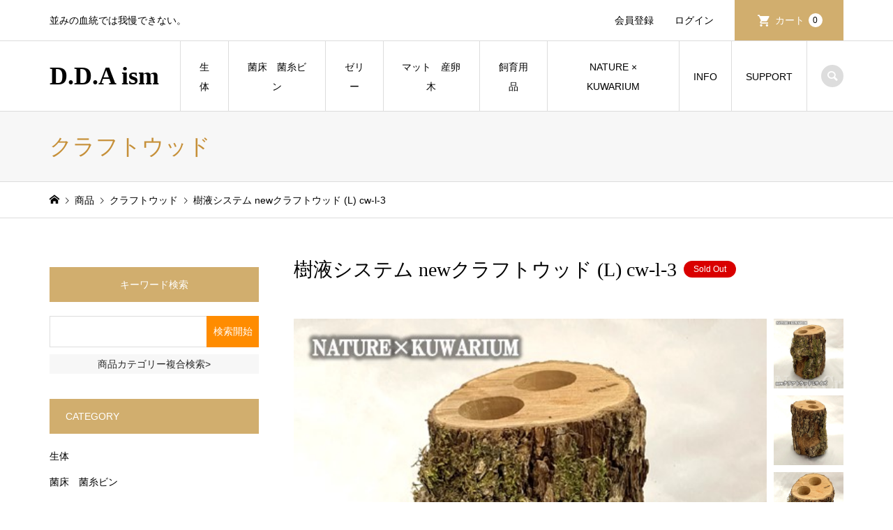

--- FILE ---
content_type: text/html; charset=UTF-8
request_url: https://ddaism.com/%E6%A8%B9%E6%B6%B2%E3%82%B7%E3%82%B9%E3%83%86%E3%83%A0-new%E3%82%AF%E3%83%A9%E3%83%95%E3%83%88%E3%82%A6%E3%83%83%E3%83%89-l-%E6%B4%9E-%E3%82%AB%E3%83%AB%E3%82%B9-12181553/
body_size: 18373
content:
<!DOCTYPE html>
<html dir="ltr" lang="ja" prefix="og: https://ogp.me/ns#">
<head prefix="og: https://ogp.me/ns# fb: https://ogp.me/ns/fb#">
<meta charset="UTF-8">
<meta name="description" content="ゼリー穴(18gEvo用、16g可) ×2樹液システム×2H約18cm×W約17cm2wayクラフトBOX設置可能&amp;nbsp;&amp;lt;付属パーツ&amp;gt;newクラフトウッド1本に1袋付属します...">
<meta name="viewport" content="width=device-width">
<meta property="og:type" content="article">
<meta property="og:url" content="https://ddaism.com/%E6%A8%B9%E6%B6%B2%E3%82%B7%E3%82%B9%E3%83%86%E3%83%A0-new%E3%82%AF%E3%83%A9%E3%83%95%E3%83%88%E3%82%A6%E3%83%83%E3%83%89-l-%E6%B4%9E-%E3%82%AB%E3%83%AB%E3%82%B9-12181553/">
<meta property="og:title" content="樹液システム newクラフトウッド (L) cw-l-3 | D.D.A ism">
<meta property="og:description" content="ゼリー穴(18gEvo用、16g可) ×2樹液システム×2H約18cm×W約17cm2wayクラフトBOX設置可能&amp;nbsp;&amp;lt;付属パーツ&amp;gt;newクラフトウッド1本に1袋付属します...">
<meta property="og:site_name" content="D.D.A ism">
<meta property="og:image" content="https://ddaism.com/wp-content/uploads/2021/12/76997d201563251b593d4a32e7dbeba5.jpg">
<meta property="og:image:secure_url" content="https://ddaism.com/wp-content/uploads/2021/12/76997d201563251b593d4a32e7dbeba5.jpg"> 
<meta property="og:image:width" content="480"> 
<meta property="og:image:height" content="480">
<meta property="fb:app_id" content="347546685856844">
<meta name="twitter:card" content="summary">
<meta name="twitter:site" content="@dda_ism">
<meta name="twitter:creator" content="@dda_ism">
<meta name="twitter:title" content="樹液システム newクラフトウッド (L) cw-l-3 | D.D.A ism">
<meta property="twitter:description" content="ゼリー穴(18gEvo用、16g可) ×2樹液システム×2H約18cm×W約17cm2wayクラフトBOX設置可能&amp;nbsp;&amp;lt;付属パーツ&amp;gt;newクラフトウッド1本に1袋付属します...">
<meta name="twitter:image:src" content="https://ddaism.com/wp-content/uploads/2021/12/76997d201563251b593d4a32e7dbeba5-300x300.jpg">
<title>樹液システム newクラフトウッド (L) cw-l-3 | D.D.A ism</title>
	<style>img:is([sizes="auto" i], [sizes^="auto," i]) { contain-intrinsic-size: 3000px 1500px }</style>
	
		<!-- All in One SEO 4.9.3 - aioseo.com -->
	<meta name="robots" content="max-snippet:-1, max-image-preview:large, max-video-preview:-1" />
	<meta name="author" content="w03s6ok"/>
	<meta name="google-site-verification" content="LZC4RNSZMebiHh0nqLw-Y9VgwPwXGygUPkXlh-KT5Kg" />
	<meta name="msvalidate.01" content="1DC74E512CFD8A15BB2E85B7BA186891" />
	<meta name="p:domain_verify" content="8ced87c6c8ceea80121710b1dd1abb20" />
	<meta name="keywords" content="クラフトウッド,商品,クラフトウッド・lサイズ" />
	<link rel="canonical" href="https://ddaism.com/%e6%a8%b9%e6%b6%b2%e3%82%b7%e3%82%b9%e3%83%86%e3%83%a0-new%e3%82%af%e3%83%a9%e3%83%95%e3%83%88%e3%82%a6%e3%83%83%e3%83%89-l-%e6%b4%9e-%e3%82%ab%e3%83%ab%e3%82%b9-12181553/" />
	<meta name="generator" content="All in One SEO (AIOSEO) 4.9.3" />
		<meta property="og:locale" content="ja_JP" />
		<meta property="og:site_name" content="DDA ism | クワガタ用品・生体販売サイト" />
		<meta property="og:type" content="article" />
		<meta property="og:title" content="樹液システム newクラフトウッド (L) cw-l-3 | D.D.A ism" />
		<meta property="og:url" content="https://ddaism.com/%e6%a8%b9%e6%b6%b2%e3%82%b7%e3%82%b9%e3%83%86%e3%83%a0-new%e3%82%af%e3%83%a9%e3%83%95%e3%83%88%e3%82%a6%e3%83%83%e3%83%89-l-%e6%b4%9e-%e3%82%ab%e3%83%ab%e3%82%b9-12181553/" />
		<meta property="og:image" content="https://ddaism.com/wp-content/uploads/2019/03/DDA-TOP.png" />
		<meta property="og:image:secure_url" content="https://ddaism.com/wp-content/uploads/2019/03/DDA-TOP.png" />
		<meta property="og:image:width" content="1200" />
		<meta property="og:image:height" content="630" />
		<meta property="article:published_time" content="2021-12-18T07:22:36+00:00" />
		<meta property="article:modified_time" content="2022-03-23T05:44:11+00:00" />
		<meta name="twitter:card" content="summary_large_image" />
		<meta name="twitter:site" content="@dda_ism" />
		<meta name="twitter:title" content="樹液システム newクラフトウッド (L) cw-l-3 | D.D.A ism" />
		<meta name="twitter:creator" content="@dda_ism" />
		<meta name="twitter:image" content="https://ddaism.com/wp-content/uploads/2019/03/DDA-TOP.png" />
		<script type="application/ld+json" class="aioseo-schema">
			{"@context":"https:\/\/schema.org","@graph":[{"@type":"Article","@id":"https:\/\/ddaism.com\/%e6%a8%b9%e6%b6%b2%e3%82%b7%e3%82%b9%e3%83%86%e3%83%a0-new%e3%82%af%e3%83%a9%e3%83%95%e3%83%88%e3%82%a6%e3%83%83%e3%83%89-l-%e6%b4%9e-%e3%82%ab%e3%83%ab%e3%82%b9-12181553\/#article","name":"\u6a39\u6db2\u30b7\u30b9\u30c6\u30e0 new\u30af\u30e9\u30d5\u30c8\u30a6\u30c3\u30c9 (L) cw-l-3 | D.D.A ism","headline":"\u6a39\u6db2\u30b7\u30b9\u30c6\u30e0 new\u30af\u30e9\u30d5\u30c8\u30a6\u30c3\u30c9 (L) cw-l-3","author":{"@id":"https:\/\/ddaism.com\/author\/w03s6ok\/#author"},"publisher":{"@id":"https:\/\/ddaism.com\/#organization"},"image":{"@type":"ImageObject","url":"https:\/\/ddaism.com\/wp-content\/uploads\/2021\/12\/76997d201563251b593d4a32e7dbeba5.jpg","width":480,"height":480},"datePublished":"2021-12-18T16:22:36+09:00","dateModified":"2022-03-23T14:44:11+09:00","inLanguage":"ja","mainEntityOfPage":{"@id":"https:\/\/ddaism.com\/%e6%a8%b9%e6%b6%b2%e3%82%b7%e3%82%b9%e3%83%86%e3%83%a0-new%e3%82%af%e3%83%a9%e3%83%95%e3%83%88%e3%82%a6%e3%83%83%e3%83%89-l-%e6%b4%9e-%e3%82%ab%e3%83%ab%e3%82%b9-12181553\/#webpage"},"isPartOf":{"@id":"https:\/\/ddaism.com\/%e6%a8%b9%e6%b6%b2%e3%82%b7%e3%82%b9%e3%83%86%e3%83%a0-new%e3%82%af%e3%83%a9%e3%83%95%e3%83%88%e3%82%a6%e3%83%83%e3%83%89-l-%e6%b4%9e-%e3%82%ab%e3%83%ab%e3%82%b9-12181553\/#webpage"},"articleSection":"\u30af\u30e9\u30d5\u30c8\u30a6\u30c3\u30c9, \u5546\u54c1, \u30af\u30e9\u30d5\u30c8\u30a6\u30c3\u30c9\u30fbL\u30b5\u30a4\u30ba, new\u30af\u30e9\u30d5\u30c8\u30a6\u30c3\u30c9, \u6a39\u6db2\u30b7\u30b9\u30c6\u30e0, 2way\u30af\u30e9\u30d5\u30c8BOX, \u690d\u7269Evo\u30c9\u30ea\u30f3\u30af, \u6d1e, \u30ab\u30eb\u30b9"},{"@type":"BreadcrumbList","@id":"https:\/\/ddaism.com\/%e6%a8%b9%e6%b6%b2%e3%82%b7%e3%82%b9%e3%83%86%e3%83%a0-new%e3%82%af%e3%83%a9%e3%83%95%e3%83%88%e3%82%a6%e3%83%83%e3%83%89-l-%e6%b4%9e-%e3%82%ab%e3%83%ab%e3%82%b9-12181553\/#breadcrumblist","itemListElement":[{"@type":"ListItem","@id":"https:\/\/ddaism.com#listItem","position":1,"name":"Home","item":"https:\/\/ddaism.com","nextItem":{"@type":"ListItem","@id":"https:\/\/ddaism.com\/topics\/item\/#listItem","name":"\u5546\u54c1"}},{"@type":"ListItem","@id":"https:\/\/ddaism.com\/topics\/item\/#listItem","position":2,"name":"\u5546\u54c1","item":"https:\/\/ddaism.com\/topics\/item\/","nextItem":{"@type":"ListItem","@id":"https:\/\/ddaism.com\/topics\/item\/breeding_supplies\/#listItem","name":"\u7528\u54c1"},"previousItem":{"@type":"ListItem","@id":"https:\/\/ddaism.com#listItem","name":"Home"}},{"@type":"ListItem","@id":"https:\/\/ddaism.com\/topics\/item\/breeding_supplies\/#listItem","position":3,"name":"\u7528\u54c1","item":"https:\/\/ddaism.com\/topics\/item\/breeding_supplies\/","nextItem":{"@type":"ListItem","@id":"https:\/\/ddaism.com\/topics\/item\/breeding_supplies\/%e3%82%af%e3%83%a9%e3%83%95%e3%83%88%e3%82%a6%e3%83%83%e3%83%89\/#listItem","name":"\u30af\u30e9\u30d5\u30c8\u30a6\u30c3\u30c9"},"previousItem":{"@type":"ListItem","@id":"https:\/\/ddaism.com\/topics\/item\/#listItem","name":"\u5546\u54c1"}},{"@type":"ListItem","@id":"https:\/\/ddaism.com\/topics\/item\/breeding_supplies\/%e3%82%af%e3%83%a9%e3%83%95%e3%83%88%e3%82%a6%e3%83%83%e3%83%89\/#listItem","position":4,"name":"\u30af\u30e9\u30d5\u30c8\u30a6\u30c3\u30c9","item":"https:\/\/ddaism.com\/topics\/item\/breeding_supplies\/%e3%82%af%e3%83%a9%e3%83%95%e3%83%88%e3%82%a6%e3%83%83%e3%83%89\/","nextItem":{"@type":"ListItem","@id":"https:\/\/ddaism.com\/topics\/item\/breeding_supplies\/%e3%82%af%e3%83%a9%e3%83%95%e3%83%88%e3%82%a6%e3%83%83%e3%83%89\/l%e3%82%b5%e3%82%a4%e3%82%ba\/#listItem","name":"\u30af\u30e9\u30d5\u30c8\u30a6\u30c3\u30c9\u30fbL\u30b5\u30a4\u30ba"},"previousItem":{"@type":"ListItem","@id":"https:\/\/ddaism.com\/topics\/item\/breeding_supplies\/#listItem","name":"\u7528\u54c1"}},{"@type":"ListItem","@id":"https:\/\/ddaism.com\/topics\/item\/breeding_supplies\/%e3%82%af%e3%83%a9%e3%83%95%e3%83%88%e3%82%a6%e3%83%83%e3%83%89\/l%e3%82%b5%e3%82%a4%e3%82%ba\/#listItem","position":5,"name":"\u30af\u30e9\u30d5\u30c8\u30a6\u30c3\u30c9\u30fbL\u30b5\u30a4\u30ba","item":"https:\/\/ddaism.com\/topics\/item\/breeding_supplies\/%e3%82%af%e3%83%a9%e3%83%95%e3%83%88%e3%82%a6%e3%83%83%e3%83%89\/l%e3%82%b5%e3%82%a4%e3%82%ba\/","nextItem":{"@type":"ListItem","@id":"https:\/\/ddaism.com\/%e6%a8%b9%e6%b6%b2%e3%82%b7%e3%82%b9%e3%83%86%e3%83%a0-new%e3%82%af%e3%83%a9%e3%83%95%e3%83%88%e3%82%a6%e3%83%83%e3%83%89-l-%e6%b4%9e-%e3%82%ab%e3%83%ab%e3%82%b9-12181553\/#listItem","name":"\u6a39\u6db2\u30b7\u30b9\u30c6\u30e0 new\u30af\u30e9\u30d5\u30c8\u30a6\u30c3\u30c9 (L) cw-l-3"},"previousItem":{"@type":"ListItem","@id":"https:\/\/ddaism.com\/topics\/item\/breeding_supplies\/%e3%82%af%e3%83%a9%e3%83%95%e3%83%88%e3%82%a6%e3%83%83%e3%83%89\/#listItem","name":"\u30af\u30e9\u30d5\u30c8\u30a6\u30c3\u30c9"}},{"@type":"ListItem","@id":"https:\/\/ddaism.com\/%e6%a8%b9%e6%b6%b2%e3%82%b7%e3%82%b9%e3%83%86%e3%83%a0-new%e3%82%af%e3%83%a9%e3%83%95%e3%83%88%e3%82%a6%e3%83%83%e3%83%89-l-%e6%b4%9e-%e3%82%ab%e3%83%ab%e3%82%b9-12181553\/#listItem","position":6,"name":"\u6a39\u6db2\u30b7\u30b9\u30c6\u30e0 new\u30af\u30e9\u30d5\u30c8\u30a6\u30c3\u30c9 (L) cw-l-3","previousItem":{"@type":"ListItem","@id":"https:\/\/ddaism.com\/topics\/item\/breeding_supplies\/%e3%82%af%e3%83%a9%e3%83%95%e3%83%88%e3%82%a6%e3%83%83%e3%83%89\/l%e3%82%b5%e3%82%a4%e3%82%ba\/#listItem","name":"\u30af\u30e9\u30d5\u30c8\u30a6\u30c3\u30c9\u30fbL\u30b5\u30a4\u30ba"}}]},{"@type":"Organization","@id":"https:\/\/ddaism.com\/#organization","name":"DDAism","description":"\u4e26\u307f\u306e\u8840\u7d71\u3067\u306f\u6211\u6162\u3067\u304d\u306a\u3044\u3002","url":"https:\/\/ddaism.com\/","sameAs":["https:\/\/twitter.com\/dda_ism"]},{"@type":"Person","@id":"https:\/\/ddaism.com\/author\/w03s6ok\/#author","url":"https:\/\/ddaism.com\/author\/w03s6ok\/","name":"w03s6ok","image":{"@type":"ImageObject","@id":"https:\/\/ddaism.com\/%e6%a8%b9%e6%b6%b2%e3%82%b7%e3%82%b9%e3%83%86%e3%83%a0-new%e3%82%af%e3%83%a9%e3%83%95%e3%83%88%e3%82%a6%e3%83%83%e3%83%89-l-%e6%b4%9e-%e3%82%ab%e3%83%ab%e3%82%b9-12181553\/#authorImage","url":"https:\/\/secure.gravatar.com\/avatar\/7f7145c87d9d69b7d64b30c0bc3f70e1e2c930a6c14174eae29eec1bdd0e0194?s=96&d=mm&r=g","width":96,"height":96,"caption":"w03s6ok"}},{"@type":"WebPage","@id":"https:\/\/ddaism.com\/%e6%a8%b9%e6%b6%b2%e3%82%b7%e3%82%b9%e3%83%86%e3%83%a0-new%e3%82%af%e3%83%a9%e3%83%95%e3%83%88%e3%82%a6%e3%83%83%e3%83%89-l-%e6%b4%9e-%e3%82%ab%e3%83%ab%e3%82%b9-12181553\/#webpage","url":"https:\/\/ddaism.com\/%e6%a8%b9%e6%b6%b2%e3%82%b7%e3%82%b9%e3%83%86%e3%83%a0-new%e3%82%af%e3%83%a9%e3%83%95%e3%83%88%e3%82%a6%e3%83%83%e3%83%89-l-%e6%b4%9e-%e3%82%ab%e3%83%ab%e3%82%b9-12181553\/","name":"\u6a39\u6db2\u30b7\u30b9\u30c6\u30e0 new\u30af\u30e9\u30d5\u30c8\u30a6\u30c3\u30c9 (L) cw-l-3 | D.D.A ism","inLanguage":"ja","isPartOf":{"@id":"https:\/\/ddaism.com\/#website"},"breadcrumb":{"@id":"https:\/\/ddaism.com\/%e6%a8%b9%e6%b6%b2%e3%82%b7%e3%82%b9%e3%83%86%e3%83%a0-new%e3%82%af%e3%83%a9%e3%83%95%e3%83%88%e3%82%a6%e3%83%83%e3%83%89-l-%e6%b4%9e-%e3%82%ab%e3%83%ab%e3%82%b9-12181553\/#breadcrumblist"},"author":{"@id":"https:\/\/ddaism.com\/author\/w03s6ok\/#author"},"creator":{"@id":"https:\/\/ddaism.com\/author\/w03s6ok\/#author"},"image":{"@type":"ImageObject","url":"https:\/\/ddaism.com\/wp-content\/uploads\/2021\/12\/76997d201563251b593d4a32e7dbeba5.jpg","@id":"https:\/\/ddaism.com\/%e6%a8%b9%e6%b6%b2%e3%82%b7%e3%82%b9%e3%83%86%e3%83%a0-new%e3%82%af%e3%83%a9%e3%83%95%e3%83%88%e3%82%a6%e3%83%83%e3%83%89-l-%e6%b4%9e-%e3%82%ab%e3%83%ab%e3%82%b9-12181553\/#mainImage","width":480,"height":480},"primaryImageOfPage":{"@id":"https:\/\/ddaism.com\/%e6%a8%b9%e6%b6%b2%e3%82%b7%e3%82%b9%e3%83%86%e3%83%a0-new%e3%82%af%e3%83%a9%e3%83%95%e3%83%88%e3%82%a6%e3%83%83%e3%83%89-l-%e6%b4%9e-%e3%82%ab%e3%83%ab%e3%82%b9-12181553\/#mainImage"},"datePublished":"2021-12-18T16:22:36+09:00","dateModified":"2022-03-23T14:44:11+09:00"},{"@type":"WebSite","@id":"https:\/\/ddaism.com\/#website","url":"https:\/\/ddaism.com\/","name":"D.D.A ism","description":"\u4e26\u307f\u306e\u8840\u7d71\u3067\u306f\u6211\u6162\u3067\u304d\u306a\u3044\u3002","inLanguage":"ja","publisher":{"@id":"https:\/\/ddaism.com\/#organization"}}]}
		</script>
		<!-- All in One SEO -->

<link rel='dns-prefetch' href='//www.googletagmanager.com' />
		<!-- This site uses the Google Analytics by MonsterInsights plugin v9.11.1 - Using Analytics tracking - https://www.monsterinsights.com/ -->
		<!-- Note: MonsterInsights is not currently configured on this site. The site owner needs to authenticate with Google Analytics in the MonsterInsights settings panel. -->
					<!-- No tracking code set -->
				<!-- / Google Analytics by MonsterInsights -->
		<link rel="manifest" href="https://ddaism.com/tcdpwa-manifest.json">
<script>
  if ('serviceWorker' in navigator) {
    window.addEventListener('load', () => {
      // ここでルート直下を指すURLを指定
      navigator.serviceWorker.register('https://ddaism.com/tcd-pwa-sw.js')
        .then(reg => {
          console.log('Service Worker registered. Scope is:', reg.scope);
        })
        .catch(err => {
          console.error('Service Worker registration failed:', err);
        });
    });
  }
</script>
<link rel='stylesheet' id='wp-block-library-css' href='https://ddaism.com/wp-includes/css/dist/block-library/style.min.css?ver=6.8.3' type='text/css' media='all' />
<style id='classic-theme-styles-inline-css' type='text/css'>
/*! This file is auto-generated */
.wp-block-button__link{color:#fff;background-color:#32373c;border-radius:9999px;box-shadow:none;text-decoration:none;padding:calc(.667em + 2px) calc(1.333em + 2px);font-size:1.125em}.wp-block-file__button{background:#32373c;color:#fff;text-decoration:none}
</style>
<link rel='stylesheet' id='aioseo/css/src/vue/standalone/blocks/table-of-contents/global.scss-css' href='https://ddaism.com/wp-content/plugins/all-in-one-seo-pack/dist/Lite/assets/css/table-of-contents/global.e90f6d47.css?ver=4.9.3' type='text/css' media='all' />
<style id='global-styles-inline-css' type='text/css'>
:root{--wp--preset--aspect-ratio--square: 1;--wp--preset--aspect-ratio--4-3: 4/3;--wp--preset--aspect-ratio--3-4: 3/4;--wp--preset--aspect-ratio--3-2: 3/2;--wp--preset--aspect-ratio--2-3: 2/3;--wp--preset--aspect-ratio--16-9: 16/9;--wp--preset--aspect-ratio--9-16: 9/16;--wp--preset--color--black: #000000;--wp--preset--color--cyan-bluish-gray: #abb8c3;--wp--preset--color--white: #ffffff;--wp--preset--color--pale-pink: #f78da7;--wp--preset--color--vivid-red: #cf2e2e;--wp--preset--color--luminous-vivid-orange: #ff6900;--wp--preset--color--luminous-vivid-amber: #fcb900;--wp--preset--color--light-green-cyan: #7bdcb5;--wp--preset--color--vivid-green-cyan: #00d084;--wp--preset--color--pale-cyan-blue: #8ed1fc;--wp--preset--color--vivid-cyan-blue: #0693e3;--wp--preset--color--vivid-purple: #9b51e0;--wp--preset--gradient--vivid-cyan-blue-to-vivid-purple: linear-gradient(135deg,rgba(6,147,227,1) 0%,rgb(155,81,224) 100%);--wp--preset--gradient--light-green-cyan-to-vivid-green-cyan: linear-gradient(135deg,rgb(122,220,180) 0%,rgb(0,208,130) 100%);--wp--preset--gradient--luminous-vivid-amber-to-luminous-vivid-orange: linear-gradient(135deg,rgba(252,185,0,1) 0%,rgba(255,105,0,1) 100%);--wp--preset--gradient--luminous-vivid-orange-to-vivid-red: linear-gradient(135deg,rgba(255,105,0,1) 0%,rgb(207,46,46) 100%);--wp--preset--gradient--very-light-gray-to-cyan-bluish-gray: linear-gradient(135deg,rgb(238,238,238) 0%,rgb(169,184,195) 100%);--wp--preset--gradient--cool-to-warm-spectrum: linear-gradient(135deg,rgb(74,234,220) 0%,rgb(151,120,209) 20%,rgb(207,42,186) 40%,rgb(238,44,130) 60%,rgb(251,105,98) 80%,rgb(254,248,76) 100%);--wp--preset--gradient--blush-light-purple: linear-gradient(135deg,rgb(255,206,236) 0%,rgb(152,150,240) 100%);--wp--preset--gradient--blush-bordeaux: linear-gradient(135deg,rgb(254,205,165) 0%,rgb(254,45,45) 50%,rgb(107,0,62) 100%);--wp--preset--gradient--luminous-dusk: linear-gradient(135deg,rgb(255,203,112) 0%,rgb(199,81,192) 50%,rgb(65,88,208) 100%);--wp--preset--gradient--pale-ocean: linear-gradient(135deg,rgb(255,245,203) 0%,rgb(182,227,212) 50%,rgb(51,167,181) 100%);--wp--preset--gradient--electric-grass: linear-gradient(135deg,rgb(202,248,128) 0%,rgb(113,206,126) 100%);--wp--preset--gradient--midnight: linear-gradient(135deg,rgb(2,3,129) 0%,rgb(40,116,252) 100%);--wp--preset--font-size--small: 13px;--wp--preset--font-size--medium: 20px;--wp--preset--font-size--large: 36px;--wp--preset--font-size--x-large: 42px;--wp--preset--spacing--20: 0.44rem;--wp--preset--spacing--30: 0.67rem;--wp--preset--spacing--40: 1rem;--wp--preset--spacing--50: 1.5rem;--wp--preset--spacing--60: 2.25rem;--wp--preset--spacing--70: 3.38rem;--wp--preset--spacing--80: 5.06rem;--wp--preset--shadow--natural: 6px 6px 9px rgba(0, 0, 0, 0.2);--wp--preset--shadow--deep: 12px 12px 50px rgba(0, 0, 0, 0.4);--wp--preset--shadow--sharp: 6px 6px 0px rgba(0, 0, 0, 0.2);--wp--preset--shadow--outlined: 6px 6px 0px -3px rgba(255, 255, 255, 1), 6px 6px rgba(0, 0, 0, 1);--wp--preset--shadow--crisp: 6px 6px 0px rgba(0, 0, 0, 1);}:where(.is-layout-flex){gap: 0.5em;}:where(.is-layout-grid){gap: 0.5em;}body .is-layout-flex{display: flex;}.is-layout-flex{flex-wrap: wrap;align-items: center;}.is-layout-flex > :is(*, div){margin: 0;}body .is-layout-grid{display: grid;}.is-layout-grid > :is(*, div){margin: 0;}:where(.wp-block-columns.is-layout-flex){gap: 2em;}:where(.wp-block-columns.is-layout-grid){gap: 2em;}:where(.wp-block-post-template.is-layout-flex){gap: 1.25em;}:where(.wp-block-post-template.is-layout-grid){gap: 1.25em;}.has-black-color{color: var(--wp--preset--color--black) !important;}.has-cyan-bluish-gray-color{color: var(--wp--preset--color--cyan-bluish-gray) !important;}.has-white-color{color: var(--wp--preset--color--white) !important;}.has-pale-pink-color{color: var(--wp--preset--color--pale-pink) !important;}.has-vivid-red-color{color: var(--wp--preset--color--vivid-red) !important;}.has-luminous-vivid-orange-color{color: var(--wp--preset--color--luminous-vivid-orange) !important;}.has-luminous-vivid-amber-color{color: var(--wp--preset--color--luminous-vivid-amber) !important;}.has-light-green-cyan-color{color: var(--wp--preset--color--light-green-cyan) !important;}.has-vivid-green-cyan-color{color: var(--wp--preset--color--vivid-green-cyan) !important;}.has-pale-cyan-blue-color{color: var(--wp--preset--color--pale-cyan-blue) !important;}.has-vivid-cyan-blue-color{color: var(--wp--preset--color--vivid-cyan-blue) !important;}.has-vivid-purple-color{color: var(--wp--preset--color--vivid-purple) !important;}.has-black-background-color{background-color: var(--wp--preset--color--black) !important;}.has-cyan-bluish-gray-background-color{background-color: var(--wp--preset--color--cyan-bluish-gray) !important;}.has-white-background-color{background-color: var(--wp--preset--color--white) !important;}.has-pale-pink-background-color{background-color: var(--wp--preset--color--pale-pink) !important;}.has-vivid-red-background-color{background-color: var(--wp--preset--color--vivid-red) !important;}.has-luminous-vivid-orange-background-color{background-color: var(--wp--preset--color--luminous-vivid-orange) !important;}.has-luminous-vivid-amber-background-color{background-color: var(--wp--preset--color--luminous-vivid-amber) !important;}.has-light-green-cyan-background-color{background-color: var(--wp--preset--color--light-green-cyan) !important;}.has-vivid-green-cyan-background-color{background-color: var(--wp--preset--color--vivid-green-cyan) !important;}.has-pale-cyan-blue-background-color{background-color: var(--wp--preset--color--pale-cyan-blue) !important;}.has-vivid-cyan-blue-background-color{background-color: var(--wp--preset--color--vivid-cyan-blue) !important;}.has-vivid-purple-background-color{background-color: var(--wp--preset--color--vivid-purple) !important;}.has-black-border-color{border-color: var(--wp--preset--color--black) !important;}.has-cyan-bluish-gray-border-color{border-color: var(--wp--preset--color--cyan-bluish-gray) !important;}.has-white-border-color{border-color: var(--wp--preset--color--white) !important;}.has-pale-pink-border-color{border-color: var(--wp--preset--color--pale-pink) !important;}.has-vivid-red-border-color{border-color: var(--wp--preset--color--vivid-red) !important;}.has-luminous-vivid-orange-border-color{border-color: var(--wp--preset--color--luminous-vivid-orange) !important;}.has-luminous-vivid-amber-border-color{border-color: var(--wp--preset--color--luminous-vivid-amber) !important;}.has-light-green-cyan-border-color{border-color: var(--wp--preset--color--light-green-cyan) !important;}.has-vivid-green-cyan-border-color{border-color: var(--wp--preset--color--vivid-green-cyan) !important;}.has-pale-cyan-blue-border-color{border-color: var(--wp--preset--color--pale-cyan-blue) !important;}.has-vivid-cyan-blue-border-color{border-color: var(--wp--preset--color--vivid-cyan-blue) !important;}.has-vivid-purple-border-color{border-color: var(--wp--preset--color--vivid-purple) !important;}.has-vivid-cyan-blue-to-vivid-purple-gradient-background{background: var(--wp--preset--gradient--vivid-cyan-blue-to-vivid-purple) !important;}.has-light-green-cyan-to-vivid-green-cyan-gradient-background{background: var(--wp--preset--gradient--light-green-cyan-to-vivid-green-cyan) !important;}.has-luminous-vivid-amber-to-luminous-vivid-orange-gradient-background{background: var(--wp--preset--gradient--luminous-vivid-amber-to-luminous-vivid-orange) !important;}.has-luminous-vivid-orange-to-vivid-red-gradient-background{background: var(--wp--preset--gradient--luminous-vivid-orange-to-vivid-red) !important;}.has-very-light-gray-to-cyan-bluish-gray-gradient-background{background: var(--wp--preset--gradient--very-light-gray-to-cyan-bluish-gray) !important;}.has-cool-to-warm-spectrum-gradient-background{background: var(--wp--preset--gradient--cool-to-warm-spectrum) !important;}.has-blush-light-purple-gradient-background{background: var(--wp--preset--gradient--blush-light-purple) !important;}.has-blush-bordeaux-gradient-background{background: var(--wp--preset--gradient--blush-bordeaux) !important;}.has-luminous-dusk-gradient-background{background: var(--wp--preset--gradient--luminous-dusk) !important;}.has-pale-ocean-gradient-background{background: var(--wp--preset--gradient--pale-ocean) !important;}.has-electric-grass-gradient-background{background: var(--wp--preset--gradient--electric-grass) !important;}.has-midnight-gradient-background{background: var(--wp--preset--gradient--midnight) !important;}.has-small-font-size{font-size: var(--wp--preset--font-size--small) !important;}.has-medium-font-size{font-size: var(--wp--preset--font-size--medium) !important;}.has-large-font-size{font-size: var(--wp--preset--font-size--large) !important;}.has-x-large-font-size{font-size: var(--wp--preset--font-size--x-large) !important;}
:where(.wp-block-post-template.is-layout-flex){gap: 1.25em;}:where(.wp-block-post-template.is-layout-grid){gap: 1.25em;}
:where(.wp-block-columns.is-layout-flex){gap: 2em;}:where(.wp-block-columns.is-layout-grid){gap: 2em;}
:root :where(.wp-block-pullquote){font-size: 1.5em;line-height: 1.6;}
</style>
<link rel='stylesheet' id='search-filter-plugin-styles-css' href='https://ddaism.com/wp-content/plugins/search-filter-pro/public/assets/css/search-filter.min.css?ver=2.5.13' type='text/css' media='all' />
<link rel='stylesheet' id='chld_thm_cfg_parent-css' href='https://ddaism.com/wp-content/themes/iconic_tcd062/style.css?ver=6.8.3' type='text/css' media='all' />
<link rel='stylesheet' id='iconic-style-css' href='https://ddaism.com/wp-content/themes/iconic_tcd062-child/style.css?ver=1.2.1547279505' type='text/css' media='all' />
<link rel='stylesheet' id='design-plus-css' href='https://ddaism.com/wp-content/themes/iconic_tcd062/css/design-plus.css?ver=2.0.6' type='text/css' media='all' />
<link rel='stylesheet' id='tcd-sns-style-css' href='https://ddaism.com/wp-content/themes/iconic_tcd062/css/sns-button.css?ver=2.0.6' type='text/css' media='all' />
<link rel='stylesheet' id='usces_default_css-css' href='https://ddaism.com/wp-content/plugins/usc-e-shop/css/usces_default.css?ver=2.11.26.2512161' type='text/css' media='all' />
<link rel='stylesheet' id='dashicons-css' href='https://ddaism.com/wp-includes/css/dashicons.min.css?ver=6.8.3' type='text/css' media='all' />
<style>:root {
  --tcd-font-type1: Arial,"Hiragino Sans","Yu Gothic Medium","Meiryo",sans-serif;
  --tcd-font-type2: "Times New Roman",Times,"Yu Mincho","游明朝","游明朝体","Hiragino Mincho Pro",serif;
  --tcd-font-type3: Palatino,"Yu Kyokasho","游教科書体","UD デジタル 教科書体 N","游明朝","游明朝体","Hiragino Mincho Pro","Meiryo",serif;
  --tcd-font-type-logo: "Times New Roman",Times,"Yu Kyokasho","游教科書体","UD デジタル 教科書体 N","游明朝","游明朝体","Hiragino Mincho Pro","Meiryo",serif;
}</style>
<script type="text/javascript" src="https://ddaism.com/wp-includes/js/jquery/jquery.min.js?ver=3.7.1" id="jquery-core-js"></script>
<script type="text/javascript" src="https://ddaism.com/wp-includes/js/jquery/jquery-migrate.min.js?ver=3.4.1" id="jquery-migrate-js"></script>
<script type="text/javascript" src="https://ddaism.com/wp-includes/js/tinymce/tinymce.min.js?ver=49110-20250317" id="wp-tinymce-root-js"></script>
<script type="text/javascript" src="https://ddaism.com/wp-includes/js/tinymce/plugins/compat3x/plugin.min.js?ver=49110-20250317" id="wp-tinymce-js"></script>
<script type="text/javascript" id="search-filter-plugin-build-js-extra">
/* <![CDATA[ */
var SF_LDATA = {"ajax_url":"https:\/\/ddaism.com\/wp-admin\/admin-ajax.php","home_url":"https:\/\/ddaism.com\/","extensions":[]};
/* ]]> */
</script>
<script type="text/javascript" src="https://ddaism.com/wp-content/plugins/search-filter-pro/public/assets/js/search-filter-build.min.js?ver=2.5.13" id="search-filter-plugin-build-js"></script>
<script type="text/javascript" src="https://ddaism.com/wp-content/plugins/search-filter-pro/public/assets/js/chosen.jquery.min.js?ver=2.5.13" id="search-filter-plugin-chosen-js"></script>

<!-- Site Kit によって追加された Google タグ（gtag.js）スニペット -->
<!-- Google アナリティクス スニペット (Site Kit が追加) -->
<script type="text/javascript" src="https://www.googletagmanager.com/gtag/js?id=GT-55VCRCZ" id="google_gtagjs-js" async></script>
<script type="text/javascript" id="google_gtagjs-js-after">
/* <![CDATA[ */
window.dataLayer = window.dataLayer || [];function gtag(){dataLayer.push(arguments);}
gtag("set","linker",{"domains":["ddaism.com"]});
gtag("js", new Date());
gtag("set", "developer_id.dZTNiMT", true);
gtag("config", "GT-55VCRCZ");
/* ]]> */
</script>
<link rel="https://api.w.org/" href="https://ddaism.com/wp-json/" /><link rel="alternate" title="JSON" type="application/json" href="https://ddaism.com/wp-json/wp/v2/posts/17685" /><link rel="EditURI" type="application/rsd+xml" title="RSD" href="https://ddaism.com/xmlrpc.php?rsd" />
<meta name="generator" content="WordPress 6.8.3" />
<link rel='shortlink' href='https://ddaism.com/?p=17685' />
<link rel="alternate" title="oEmbed (JSON)" type="application/json+oembed" href="https://ddaism.com/wp-json/oembed/1.0/embed?url=https%3A%2F%2Fddaism.com%2F%25e6%25a8%25b9%25e6%25b6%25b2%25e3%2582%25b7%25e3%2582%25b9%25e3%2583%2586%25e3%2583%25a0-new%25e3%2582%25af%25e3%2583%25a9%25e3%2583%2595%25e3%2583%2588%25e3%2582%25a6%25e3%2583%2583%25e3%2583%2589-l-%25e6%25b4%259e-%25e3%2582%25ab%25e3%2583%25ab%25e3%2582%25b9-12181553%2F" />
<link rel="alternate" title="oEmbed (XML)" type="text/xml+oembed" href="https://ddaism.com/wp-json/oembed/1.0/embed?url=https%3A%2F%2Fddaism.com%2F%25e6%25a8%25b9%25e6%25b6%25b2%25e3%2582%25b7%25e3%2582%25b9%25e3%2583%2586%25e3%2583%25a0-new%25e3%2582%25af%25e3%2583%25a9%25e3%2583%2595%25e3%2583%2588%25e3%2582%25a6%25e3%2583%2583%25e3%2583%2589-l-%25e6%25b4%259e-%25e3%2582%25ab%25e3%2583%25ab%25e3%2582%25b9-12181553%2F&#038;format=xml" />

<meta property="og:title" content="愛虫♡ご褒美! newクラフトウッド (L) cw-l-3">
<meta property="og:type" content="product">
<meta property="og:description" content="樹液システム newクラフトウッド (L) cw-l-3">
<meta property="og:url" content="https://ddaism.com/%e6%a8%b9%e6%b6%b2%e3%82%b7%e3%82%b9%e3%83%86%e3%83%a0-new%e3%82%af%e3%83%a9%e3%83%95%e3%83%88%e3%82%a6%e3%83%83%e3%83%89-l-%e6%b4%9e-%e3%82%ab%e3%83%ab%e3%82%b9-12181553/">
<meta property="og:image" content="https://ddaism.com/wp-content/uploads/2021/12/76997d201563251b593d4a32e7dbeba5.jpg">
<meta property="og:site_name" content="D.D.A ism"><meta name="generator" content="Site Kit by Google 1.170.0" /><link rel="shortcut icon" href="https://ddaism.com/wp-content/uploads/2018/11/DDAFAV.png">
<style>
.p-article-news__date, .p-wc-headline, #wdgctToCart a { color: #d1ae6e; }
.p-button, .p-global-nav .sub-menu .current-menu-item > a, .p-page-links > span, .p-pager__item .current, .p-headline, .p-widget-sidebar .p-widget__title, .c-comment__form-submit:hover, .p-widget-sidebar.widget_block .wp-block-heading, .c-comment__password-protected, .c-pw__btn--register, .c-pw__btn, .slick-arrow, .slick-dots li.slick-active button, .widget_welcart_login input#member_loginw, .widget_welcart_login input#member_login, #wdgctToCheckout a, #kuroneko_web-dialog #kuroneko_web_token_next { background-color: #d1ae6e; }
#kuroneko_web-dialog #kuroneko_web_token_cancel { background-color: #e8d7b7; }
.p-page-links > span, .p-pager__item .current, .slick-dots li.slick-active button, .p-cb__item-header, .p-entry-item__cart dl.item-sku dd input[type="radio"]:checked + label, .p-entry-item__cart dl.item-sku dd label:hover { border-color: #d1ae6e; }
.c-comment__tab-item.is-active a, .c-comment__tab-item a:hover, .c-comment__tab-item.is-active p { background-color: #d1ae6e; border-color: #d1ae6e; }
.c-comment__tab-item.is-active a:after, .c-comment__tab-item.is-active p:after { border-top-color: #d1ae6e; }
.p-widget-categories .current-cat-item > a { background-color: rgba(209, 174, 110, 0.15); }
a:hover, .p-header__welcart-nav li a:hover, .p-widget-categories .toggle-children:hover, #wdgctToCart a:hover { color: #c69039; }
.p-button:hover, .p-page-links a:hover, .p-pager__item a:hover, .p-search-button:hover, .p-pagetop a:hover, .p-footer-search__submit:hover, .p-widget .searchform #searchsubmit:hover, .p-widget-search .p-widget-search__submit:hover, a.p-cb__item-archive-button:hover, .slick-arrow:hover, .slick-dots li:hover button, .widget_welcart_search #searchsubmit:hover, .widget_welcart_login input#member_loginw:hover, .widget_welcart_login input#member_login:hover, #wdgctToCheckout a:hover, #kuroneko_web-dialog #kuroneko_web_token_next:hover, #kuroneko_web-dialog #kuroneko_web_token_cancel:hover { background-color: #c69039; }
.p-page-links a:hover, .p-pager__item a:hover, .slick-dots li:hover button { border-color: #c69039; }
.p-entry__body a, .custom-html-widget a { color: #d1b78e; }
.p-entry__body a:hover, .custom-html-widget a:hover { color: #c69039; }
body, input, textarea, .p-entry-item__title .p-article__soldout { font-family: var(--tcd-font-type1); }
.p-logo, .p-entry__title, .p-page-header__title, .p-index-slider__item-catch, .p-cb__item-headline, .p-index-banner__headline, .p-index-boxes__item-headline {
font-family: var(--tcd-font-type2); 
}
.c-font-type--logo a { font-family: var(--tcd-font-type-logo); font-weight: bold !important;}
@-webkit-keyframes loading-square-loader {
	0% { box-shadow: 16px -8px rgba(153, 153, 153, 0), 32px 0 rgba(153, 153, 153, 0), 0 -16px rgba(153, 153, 153, 0), 16px -16px rgba(153, 153, 153, 0), 32px -16px rgba(153, 153, 153, 0), 0 -32px rgba(153, 153, 153, 0), 16px -32px rgba(153, 153, 153, 0), 32px -32px rgba(242, 205, 123, 0); }
	5% { box-shadow: 16px -8px rgba(153, 153, 153, 0), 32px 0 rgba(153, 153, 153, 0), 0 -16px rgba(153, 153, 153, 0), 16px -16px rgba(153, 153, 153, 0), 32px -16px rgba(153, 153, 153, 0), 0 -32px rgba(153, 153, 153, 0), 16px -32px rgba(153, 153, 153, 0), 32px -32px rgba(242, 205, 123, 0); }
	10% { box-shadow: 16px 0 rgba(153, 153, 153, 1), 32px -8px rgba(153, 153, 153, 0), 0 -16px rgba(153, 153, 153, 0), 16px -16px rgba(153, 153, 153, 0), 32px -16px rgba(153, 153, 153, 0), 0 -32px rgba(153, 153, 153, 0), 16px -32px rgba(153, 153, 153, 0), 32px -32px rgba(242, 205, 123, 0); }
	15% { box-shadow: 16px 0 rgba(153, 153, 153, 1), 32px 0 rgba(153, 153, 153, 1), 0 -24px rgba(153, 153, 153, 0), 16px -16px rgba(153, 153, 153, 0), 32px -16px rgba(153, 153, 153, 0), 0 -32px rgba(153, 153, 153, 0), 16px -32px rgba(153, 153, 153, 0), 32px -32px rgba(242, 205, 123, 0); }
	20% { box-shadow: 16px 0 rgba(153, 153, 153, 1), 32px 0 rgba(153, 153, 153, 1), 0 -16px rgba(153, 153, 153, 1), 16px -24px rgba(153, 153, 153, 0), 32px -16px rgba(153, 153, 153, 0), 0 -32px rgba(153, 153, 153, 0), 16px -32px rgba(153, 153, 153, 0), 32px -32px rgba(242, 205, 123, 0); }
	25% { box-shadow: 16px 0 rgba(153, 153, 153, 1), 32px 0 rgba(153, 153, 153, 1), 0 -16px rgba(153, 153, 153, 1), 16px -16px rgba(153, 153, 153, 1), 32px -24px rgba(153, 153, 153, 0), 0 -32px rgba(153, 153, 153, 0), 16px -32px rgba(153, 153, 153, 0), 32px -32px rgba(242, 205, 123, 0); }
	30% { box-shadow: 16px 0 rgba(153, 153, 153, 1), 32px 0 rgba(153, 153, 153, 1), 0 -16px rgba(153, 153, 153, 1), 16px -16px rgba(153, 153, 153, 1), 32px -16px rgba(153, 153, 153, 1), 0 -50px rgba(153, 153, 153, 0), 16px -32px rgba(153, 153, 153, 0), 32px -32px rgba(242, 205, 123, 0); }
	35% { box-shadow: 16px 0 rgba(153, 153, 153, 1), 32px 0 rgba(153, 153, 153, 1), 0 -16px rgba(153, 153, 153, 1), 16px -16px rgba(153, 153, 153, 1), 32px -16px rgba(153, 153, 153, 1), 0 -32px rgba(153, 153, 153, 1), 16px -50px rgba(153, 153, 153, 0), 32px -32px rgba(242, 205, 123, 0); }
	40% { box-shadow: 16px 0 rgba(153, 153, 153, 1), 32px 0 rgba(153, 153, 153, 1), 0 -16px rgba(153, 153, 153, 1), 16px -16px rgba(153, 153, 153, 1), 32px -16px rgba(153, 153, 153, 1), 0 -32px rgba(153, 153, 153, 1), 16px -32px rgba(153, 153, 153, 1), 32px -50px rgba(242, 205, 123, 0); }
	45%, 55% { box-shadow: 16px 0 rgba(153, 153, 153, 1), 32px 0 rgba(153, 153, 153, 1), 0 -16px rgba(153, 153, 153, 1), 16px -16px rgba(153, 153, 153, 1), 32px -16px rgba(153, 153, 153, 1), 0 -32px rgba(153, 153, 153, 1), 16px -32px rgba(153, 153, 153, 1), 32px -32px rgba(0, 0, 0, 1); }
	60% { box-shadow: 16px 8px rgba(153, 153, 153, 0), 32px 0 rgba(153, 153, 153, 1), 0 -16px rgba(153, 153, 153, 1), 16px -16px rgba(153, 153, 153, 1), 32px -16px rgba(153, 153, 153, 1), 0 -32px rgba(153, 153, 153, 1), 16px -32px rgba(153, 153, 153, 1), 32px -32px rgba(0, 0, 0, 1); }
	65% { box-shadow: 16px 8px rgba(153, 153, 153, 0), 32px 8px rgba(153, 153, 153, 0), 0 -16px rgba(153, 153, 153, 1), 16px -16px rgba(153, 153, 153, 1), 32px -16px rgba(153, 153, 153, 1), 0 -32px rgba(153, 153, 153, 1), 16px -32px rgba(153, 153, 153, 1), 32px -32px rgba(0, 0, 0, 1); }
	70% { box-shadow: 16px 8px rgba(153, 153, 153, 0), 32px 8px rgba(153, 153, 153, 0), 0 -8px rgba(153, 153, 153, 0), 16px -16px rgba(153, 153, 153, 1), 32px -16px rgba(153, 153, 153, 1), 0 -32px rgba(153, 153, 153, 1), 16px -32px rgba(153, 153, 153, 1), 32px -32px rgba(0, 0, 0, 1); }
	75% { box-shadow: 16px 8px rgba(153, 153, 153, 0), 32px 8px rgba(153, 153, 153, 0), 0 -8px rgba(153, 153, 153, 0), 16px -8px rgba(153, 153, 153, 0), 32px -16px rgba(153, 153, 153, 1), 0 -32px rgba(153, 153, 153, 1), 16px -32px rgba(153, 153, 153, 1), 32px -32px rgba(0, 0, 0, 1); }
	80% { box-shadow: 16px 8px rgba(153, 153, 153, 0), 32px 8px rgba(153, 153, 153, 0), 0 -8px rgba(153, 153, 153, 0), 16px -8px rgba(153, 153, 153, 0), 32px -8px rgba(153, 153, 153, 0), 0 -32px rgba(153, 153, 153, 1), 16px -32px rgba(153, 153, 153, 1), 32px -32px rgba(0, 0, 0, 1); }
	85% { box-shadow: 16px 8px rgba(153, 153, 153, 0), 32px 8px rgba(153, 153, 153, 0), 0 -8px rgba(153, 153, 153, 0), 16px -8px rgba(153, 153, 153, 0), 32px -8px rgba(153, 153, 153, 0), 0 -24px rgba(153, 153, 153, 0), 16px -32px rgba(153, 153, 153, 1), 32px -32px rgba(0, 0, 0, 1); }
	90% { box-shadow: 16px 8px rgba(153, 153, 153, 0), 32px 8px rgba(153, 153, 153, 0), 0 -8px rgba(153, 153, 153, 0), 16px -8px rgba(153, 153, 153, 0), 32px -8px rgba(153, 153, 153, 0), 0 -24px rgba(153, 153, 153, 0), 16px -24px rgba(153, 153, 153, 0), 32px -32px rgba(0, 0, 0, 1); }
	95%, 100% { box-shadow: 16px 8px rgba(153, 153, 153, 0), 32px 8px rgba(153, 153, 153, 0), 0 -8px rgba(153, 153, 153, 0), 16px -8px rgba(153, 153, 153, 0), 32px -8px rgba(153, 153, 153, 0), 0 -24px rgba(153, 153, 153, 0), 16px -24px rgba(153, 153, 153, 0), 32px -24px rgba(0, 0, 0, 0); }
}
@keyframes loading-square-loader {
	0% { box-shadow: 16px -8px rgba(153, 153, 153, 0), 32px 0 rgba(153, 153, 153, 0), 0 -16px rgba(153, 153, 153, 0), 16px -16px rgba(153, 153, 153, 0), 32px -16px rgba(153, 153, 153, 0), 0 -32px rgba(153, 153, 153, 0), 16px -32px rgba(153, 153, 153, 0), 32px -32px rgba(242, 205, 123, 0); }
	5% { box-shadow: 16px -8px rgba(153, 153, 153, 0), 32px 0 rgba(153, 153, 153, 0), 0 -16px rgba(153, 153, 153, 0), 16px -16px rgba(153, 153, 153, 0), 32px -16px rgba(153, 153, 153, 0), 0 -32px rgba(153, 153, 153, 0), 16px -32px rgba(153, 153, 153, 0), 32px -32px rgba(242, 205, 123, 0); }
	10% { box-shadow: 16px 0 rgba(153, 153, 153, 1), 32px -8px rgba(153, 153, 153, 0), 0 -16px rgba(153, 153, 153, 0), 16px -16px rgba(153, 153, 153, 0), 32px -16px rgba(153, 153, 153, 0), 0 -32px rgba(153, 153, 153, 0), 16px -32px rgba(153, 153, 153, 0), 32px -32px rgba(242, 205, 123, 0); }
	15% { box-shadow: 16px 0 rgba(153, 153, 153, 1), 32px 0 rgba(153, 153, 153, 1), 0 -24px rgba(153, 153, 153, 0), 16px -16px rgba(153, 153, 153, 0), 32px -16px rgba(153, 153, 153, 0), 0 -32px rgba(153, 153, 153, 0), 16px -32px rgba(153, 153, 153, 0), 32px -32px rgba(242, 205, 123, 0); }
	20% { box-shadow: 16px 0 rgba(153, 153, 153, 1), 32px 0 rgba(153, 153, 153, 1), 0 -16px rgba(153, 153, 153, 1), 16px -24px rgba(153, 153, 153, 0), 32px -16px rgba(153, 153, 153, 0), 0 -32px rgba(153, 153, 153, 0), 16px -32px rgba(153, 153, 153, 0), 32px -32px rgba(242, 205, 123, 0); }
	25% { box-shadow: 16px 0 rgba(153, 153, 153, 1), 32px 0 rgba(153, 153, 153, 1), 0 -16px rgba(153, 153, 153, 1), 16px -16px rgba(153, 153, 153, 1), 32px -24px rgba(153, 153, 153, 0), 0 -32px rgba(153, 153, 153, 0), 16px -32px rgba(153, 153, 153, 0), 32px -32px rgba(242, 205, 123, 0); }
	30% { box-shadow: 16px 0 rgba(153, 153, 153, 1), 32px 0 rgba(153, 153, 153, 1), 0 -16px rgba(153, 153, 153, 1), 16px -16px rgba(153, 153, 153, 1), 32px -16px rgba(153, 153, 153, 1), 0 -50px rgba(153, 153, 153, 0), 16px -32px rgba(153, 153, 153, 0), 32px -32px rgba(242, 205, 123, 0); }
	35% { box-shadow: 16px 0 rgba(153, 153, 153, 1), 32px 0 rgba(153, 153, 153, 1), 0 -16px rgba(153, 153, 153, 1), 16px -16px rgba(153, 153, 153, 1), 32px -16px rgba(153, 153, 153, 1), 0 -32px rgba(153, 153, 153, 1), 16px -50px rgba(153, 153, 153, 0), 32px -32px rgba(242, 205, 123, 0); }
	40% { box-shadow: 16px 0 rgba(153, 153, 153, 1), 32px 0 rgba(153, 153, 153, 1), 0 -16px rgba(153, 153, 153, 1), 16px -16px rgba(153, 153, 153, 1), 32px -16px rgba(153, 153, 153, 1), 0 -32px rgba(153, 153, 153, 1), 16px -32px rgba(153, 153, 153, 1), 32px -50px rgba(242, 205, 123, 0); }
	45%, 55% { box-shadow: 16px 0 rgba(153, 153, 153, 1), 32px 0 rgba(153, 153, 153, 1), 0 -16px rgba(153, 153, 153, 1), 16px -16px rgba(153, 153, 153, 1), 32px -16px rgba(153, 153, 153, 1), 0 -32px rgba(153, 153, 153, 1), 16px -32px rgba(153, 153, 153, 1), 32px -32px rgba(0, 0, 0, 1); }
	60% { box-shadow: 16px 8px rgba(153, 153, 153, 0), 32px 0 rgba(153, 153, 153, 1), 0 -16px rgba(153, 153, 153, 1), 16px -16px rgba(153, 153, 153, 1), 32px -16px rgba(153, 153, 153, 1), 0 -32px rgba(153, 153, 153, 1), 16px -32px rgba(153, 153, 153, 1), 32px -32px rgba(0, 0, 0, 1); }
	65% { box-shadow: 16px 8px rgba(153, 153, 153, 0), 32px 8px rgba(153, 153, 153, 0), 0 -16px rgba(153, 153, 153, 1), 16px -16px rgba(153, 153, 153, 1), 32px -16px rgba(153, 153, 153, 1), 0 -32px rgba(153, 153, 153, 1), 16px -32px rgba(153, 153, 153, 1), 32px -32px rgba(0, 0, 0, 1); }
	70% { box-shadow: 16px 8px rgba(153, 153, 153, 0), 32px 8px rgba(153, 153, 153, 0), 0 -8px rgba(153, 153, 153, 0), 16px -16px rgba(153, 153, 153, 1), 32px -16px rgba(153, 153, 153, 1), 0 -32px rgba(153, 153, 153, 1), 16px -32px rgba(153, 153, 153, 1), 32px -32px rgba(0, 0, 0, 1); }
	75% { box-shadow: 16px 8px rgba(153, 153, 153, 0), 32px 8px rgba(153, 153, 153, 0), 0 -8px rgba(153, 153, 153, 0), 16px -8px rgba(153, 153, 153, 0), 32px -16px rgba(153, 153, 153, 1), 0 -32px rgba(153, 153, 153, 1), 16px -32px rgba(153, 153, 153, 1), 32px -32px rgba(0, 0, 0, 1); }
	80% { box-shadow: 16px 8px rgba(153, 153, 153, 0), 32px 8px rgba(153, 153, 153, 0), 0 -8px rgba(153, 153, 153, 0), 16px -8px rgba(153, 153, 153, 0), 32px -8px rgba(153, 153, 153, 0), 0 -32px rgba(153, 153, 153, 1), 16px -32px rgba(153, 153, 153, 1), 32px -32px rgba(0, 0, 0, 1); }
	85% { box-shadow: 16px 8px rgba(153, 153, 153, 0), 32px 8px rgba(153, 153, 153, 0), 0 -8px rgba(153, 153, 153, 0), 16px -8px rgba(153, 153, 153, 0), 32px -8px rgba(153, 153, 153, 0), 0 -24px rgba(153, 153, 153, 0), 16px -32px rgba(153, 153, 153, 1), 32px -32px rgba(0, 0, 0, 1); }
	90% { box-shadow: 16px 8px rgba(153, 153, 153, 0), 32px 8px rgba(153, 153, 153, 0), 0 -8px rgba(153, 153, 153, 0), 16px -8px rgba(153, 153, 153, 0), 32px -8px rgba(153, 153, 153, 0), 0 -24px rgba(153, 153, 153, 0), 16px -24px rgba(153, 153, 153, 0), 32px -32px rgba(0, 0, 0, 1); }
	95%, 100% { box-shadow: 16px 8px rgba(153, 153, 153, 0), 32px 8px rgba(153, 153, 153, 0), 0 -8px rgba(153, 153, 153, 0), 16px -8px rgba(153, 153, 153, 0), 32px -8px rgba(153, 153, 153, 0), 0 -24px rgba(153, 153, 153, 0), 16px -24px rgba(153, 153, 153, 0), 32px -24px rgba(0, 0, 0, 0); }
}
.c-load--type2:before { box-shadow: 16px 0 0 rgba(153, 153, 153, 1), 32px 0 0 rgba(153, 153, 153, 1), 0 -16px 0 rgba(153, 153, 153, 1), 16px -16px 0 rgba(153, 153, 153, 1), 32px -16px 0 rgba(153, 153, 153, 1), 0 -32px rgba(153, 153, 153, 1), 16px -32px rgba(153, 153, 153, 1), 32px -32px rgba(0, 0, 0, 0); }
.c-load--type2:after { background-color: rgba(0, 0, 0, 1); }
.p-hover-effect--type1:hover img { -webkit-transform: scale(1.2) rotate(2deg); transform: scale(1.2) rotate(2deg); }
.p-hover-effect--type2 img { margin-left: -8px; }
.p-hover-effect--type2:hover img { margin-left: 8px; }
.p-hover-effect--type1:hover .p-hover-effect__image { background: #000000; }
.p-hover-effect--type1:hover img { opacity: 0.7; }
.p-hover-effect--type2:hover .p-hover-effect__image { background: #000000; }
.p-hover-effect--type2:hover img { opacity: 0.7 }
.p-hover-effect--type3:hover .p-hover-effect__image { background: #000000; }
.p-hover-effect--type3:hover img { opacity: 0.7; }
.p-entry__title { font-size: 32px; }
.p-entry__title, .p-article__title { color: #000000 }
.p-entry__body { font-size: 14px; }
.p-entry__body { color: #000000; }
.p-entry-news__title { font-size: 28px; }
.p-entry-news__title, .p-article-news__title { color: #000000 }
.p-entry-news__body { color: #000000; font-size: 14px; }
.p-entry-item__title { font-size: 28px; }
.p-entry-item__title, .p-article-item__title, .p-article__price { color: #000000; }
.p-entry-item__body, p-wc__body { color: #000000; font-size: 14px; }
.p-price { color: #d80000; }
.p-entry-item__price { font-size: 22px; }
body.l-header__fix .is-header-fixed .l-header__bar { background: rgba(255, 255, 255, 0.9); }
.l-header { background: rgba(255, 255, 255, 0.9); }
.l-header a, .p-global-nav a { color: #000000; }
.p-header__logo--text { font-size: 36px; }
.p-header__welcart-nav__member a, .p-header__welcart-nav__cart a, .p-cart-button .p-header__welcart-nav__badge { background-color: #d1ae6e; }
.p-header__welcart-nav__member a:hover, .p-header__welcart-nav__cart a:hover, .p-cart-button:hover .p-header__welcart-nav__badge { background-color: #c69039; }
.p-global-nav > li > a::after, .p-global-nav > li.current-menu-item > a::after { background-color: #000000; }
.p-megamenu__bg, .p-global-nav .sub-menu { background-color: #efefef; }
.p-megamenu a, .p-global-nav .sub-menu a { color: #000000; }
.p-megamenu a:hover, .p-megamenu li.is-active > a, .p-global-nav .sub-menu a:hover { background-color: #c69039; color: #ffffff; }
.p-page-header { background-color: #f7f7f7; }
.p-page-header__title { color: #c69039; }
.p-page-header__desc { color: #000000; }
.p-footer-widget-area { background-color: ; color: ; }
.p-footer-widget-area .p-widget__title,.p-footer-widget-area  .widget_block .wp-block-heading { color: ; }
.p-footer-widget-area a, .p-footer-widget-area .toggle-children { color: ; }
.p-footer-widget-area a:hover { color: ; }
@media only screen and (max-width: 991px) {
	.l-header__bar { background-color: rgba(255, 255, 255, 0.9); }
	.p-header__logo--text { font-size: 26px; }
	.p-global-nav { background-color: rgba(239,239,239, 0.9); }
	.p-global-nav a { color: #000000; }
	.p-global-nav a:hover { background-color: rgba(198,144,57, 0.9); color: #ffffff; }
	.p-header-view-cart { background-color: rgba(255, 255, 255, 0.9); }
	.p-entry__title { font-size: 20px; }
	.p-entry__body { font-size: 14px; }
	.p-entry-news__title { font-size: 20px; }
	.p-entry-news__body { font-size: 14px; }
	.p-entry-item__title { font-size: 20px; }
	.p-entry-item__body, p-wc__body { font-size: 14px; }
	.p-entry-item__price { font-size: 20px; }
}
@media only screen and (max-width: 767px) {
	@-webkit-keyframes loading-square-loader {
		0% { box-shadow: 10px -5px rgba(153, 153, 153, 0), 20px 0 rgba(153, 153, 153, 0), 0 -10px rgba(153, 153, 153, 0), 10px -10px rgba(153, 153, 153, 0), 20px -10px rgba(153, 153, 153, 0), 0 -20px rgba(153, 153, 153, 0), 10px -20px rgba(153, 153, 153, 0), 20px -20px rgba(242, 205, 123, 0); }
		5% { box-shadow: 10px -5px rgba(153, 153, 153, 0), 20px 0 rgba(153, 153, 153, 0), 0 -10px rgba(153, 153, 153, 0), 10px -10px rgba(153, 153, 153, 0), 20px -10px rgba(153, 153, 153, 0), 0 -20px rgba(153, 153, 153, 0), 10px -20px rgba(153, 153, 153, 0), 20px -20px rgba(242, 205, 123, 0); }
		10% { box-shadow: 10px 0 rgba(153, 153, 153, 1), 20px -5px rgba(153, 153, 153, 0), 0 -10px rgba(153, 153, 153, 0), 10px -10px rgba(153, 153, 153, 0), 20px -10px rgba(153, 153, 153, 0), 0 -20px rgba(153, 153, 153, 0), 10px -20px rgba(153, 153, 153, 0), 20px -20px rgba(242, 205, 123, 0); }
		15% { box-shadow: 10px 0 rgba(153, 153, 153, 1), 20px 0 rgba(153, 153, 153, 1), 0 -15px rgba(153, 153, 153, 0), 10px -10px rgba(153, 153, 153, 0), 20px -10px rgba(153, 153, 153, 0), 0 -20px rgba(153, 153, 153, 0), 10px -20px rgba(153, 153, 153, 0), 20px -20px rgba(242, 205, 123, 0); }
		20% { box-shadow: 10px 0 rgba(153, 153, 153, 1), 20px 0 rgba(153, 153, 153, 1), 0 -10px rgba(153, 153, 153, 1), 10px -15px rgba(153, 153, 153, 0), 20px -10px rgba(153, 153, 153, 0), 0 -20px rgba(153, 153, 153, 0), 10px -20px rgba(153, 153, 153, 0), 20px -20px rgba(242, 205, 123, 0); }
		25% { box-shadow: 10px 0 rgba(153, 153, 153, 1), 20px 0 rgba(153, 153, 153, 1), 0 -10px rgba(153, 153, 153, 1), 10px -10px rgba(153, 153, 153, 1), 20px -15px rgba(153, 153, 153, 0), 0 -20px rgba(153, 153, 153, 0), 10px -20px rgba(153, 153, 153, 0), 20px -20px rgba(242, 205, 123, 0); }
		30% { box-shadow: 10px 0 rgba(153, 153, 153, 1), 20px 0 rgba(153, 153, 153, 1), 0 -10px rgba(153, 153, 153, 1), 10px -10px rgba(153, 153, 153, 1), 20px -10px rgba(153, 153, 153, 1), 0 -50px rgba(153, 153, 153, 0), 10px -20px rgba(153, 153, 153, 0), 20px -20px rgba(242, 205, 123, 0); }
		35% { box-shadow: 10px 0 rgba(153, 153, 153, 1), 20px 0 rgba(153, 153, 153, 1), 0 -10px rgba(153, 153, 153, 1), 10px -10px rgba(153, 153, 153, 1), 20px -10px rgba(153, 153, 153, 1), 0 -20px rgba(153, 153, 153, 1), 10px -50px rgba(153, 153, 153, 0), 20px -20px rgba(242, 205, 123, 0); }
		40% { box-shadow: 10px 0 rgba(153, 153, 153, 1), 20px 0 rgba(153, 153, 153, 1), 0 -10px rgba(153, 153, 153, 1), 10px -10px rgba(153, 153, 153, 1), 20px -10px rgba(153, 153, 153, 1), 0 -20px rgba(153, 153, 153, 1), 10px -20px rgba(153, 153, 153, 1), 20px -50px rgba(242, 205, 123, 0); }
		45%, 55% { box-shadow: 10px 0 rgba(153, 153, 153, 1), 20px 0 rgba(153, 153, 153, 1), 0 -10px rgba(153, 153, 153, 1), 10px -10px rgba(153, 153, 153, 1), 20px -10px rgba(153, 153, 153, 1), 0 -20px rgba(153, 153, 153, 1), 10px -20px rgba(153, 153, 153, 1), 20px -20px rgba(0, 0, 0, 1); }
		60% { box-shadow: 10px 5px rgba(153, 153, 153, 0), 20px 0 rgba(153, 153, 153, 1), 0 -10px rgba(153, 153, 153, 1), 10px -10px rgba(153, 153, 153, 1), 20px -10px rgba(153, 153, 153, 1), 0 -20px rgba(153, 153, 153, 1), 10px -20px rgba(153, 153, 153, 1), 20px -20px rgba(0, 0, 0, 1); }
		65% { box-shadow: 10px 5px rgba(153, 153, 153, 0), 20px 5px rgba(153, 153, 153, 0), 0 -10px rgba(153, 153, 153, 1), 10px -10px rgba(153, 153, 153, 1), 20px -10px rgba(153, 153, 153, 1), 0 -20px rgba(153, 153, 153, 1), 10px -20px rgba(153, 153, 153, 1), 20px -20px rgba(0, 0, 0, 1); }
		70% { box-shadow: 10px 5px rgba(153, 153, 153, 0), 20px 5px rgba(153, 153, 153, 0), 0 -5px rgba(153, 153, 153, 0), 10px -10px rgba(153, 153, 153, 1), 20px -10px rgba(153, 153, 153, 1), 0 -20px rgba(153, 153, 153, 1), 10px -20px rgba(153, 153, 153, 1), 20px -20px rgba(0, 0, 0, 1); }
		75% { box-shadow: 10px 5px rgba(153, 153, 153, 0), 20px 5px rgba(153, 153, 153, 0), 0 -5px rgba(153, 153, 153, 0), 10px -5px rgba(153, 153, 153, 0), 20px -10px rgba(153, 153, 153, 1), 0 -20px rgba(153, 153, 153, 1), 10px -20px rgba(153, 153, 153, 1), 20px -20px rgba(0, 0, 0, 1); }
		80% { box-shadow: 10px 5px rgba(153, 153, 153, 0), 20px 5px rgba(153, 153, 153, 0), 0 -5px rgba(153, 153, 153, 0), 10px -5px rgba(153, 153, 153, 0), 20px -5px rgba(153, 153, 153, 0), 0 -20px rgba(153, 153, 153, 1), 10px -20px rgba(153, 153, 153, 1), 20px -20px rgba(0, 0, 0, 1); }
		85% { box-shadow: 10px 5px rgba(153, 153, 153, 0), 20px 5px rgba(153, 153, 153, 0), 0 -5px rgba(153, 153, 153, 0), 10px -5px rgba(153, 153, 153, 0), 20px -5px rgba(153, 153, 153, 0), 0 -15px rgba(153, 153, 153, 0), 10px -20px rgba(153, 153, 153, 1), 20px -20px rgba(0, 0, 0, 1); }
		90% { box-shadow: 10px 5px rgba(153, 153, 153, 0), 20px 5px rgba(153, 153, 153, 0), 0 -5px rgba(153, 153, 153, 0), 10px -5px rgba(153, 153, 153, 0), 20px -5px rgba(153, 153, 153, 0), 0 -15px rgba(153, 153, 153, 0), 10px -15px rgba(153, 153, 153, 0), 20px -20px rgba(0, 0, 0, 1); }
		95%, 100% { box-shadow: 10px 5px rgba(153, 153, 153, 0), 20px 5px rgba(153, 153, 153, 0), 0 -5px rgba(153, 153, 153, 0), 10px -5px rgba(153, 153, 153, 0), 20px -5px rgba(153, 153, 153, 0), 0 -15px rgba(153, 153, 153, 0), 10px -15px rgba(153, 153, 153, 0), 20px -15px rgba(0, 0, 0, 0); }
	}
	@keyframes loading-square-loader {
		0% { box-shadow: 10px -5px rgba(153, 153, 153, 0), 20px 0 rgba(153, 153, 153, 0), 0 -10px rgba(153, 153, 153, 0), 10px -10px rgba(153, 153, 153, 0), 20px -10px rgba(153, 153, 153, 0), 0 -20px rgba(153, 153, 153, 0), 10px -20px rgba(153, 153, 153, 0), 20px -20px rgba(242, 205, 123, 0); }
		5% { box-shadow: 10px -5px rgba(153, 153, 153, 0), 20px 0 rgba(153, 153, 153, 0), 0 -10px rgba(153, 153, 153, 0), 10px -10px rgba(153, 153, 153, 0), 20px -10px rgba(153, 153, 153, 0), 0 -20px rgba(153, 153, 153, 0), 10px -20px rgba(153, 153, 153, 0), 20px -20px rgba(242, 205, 123, 0); }
		10% { box-shadow: 10px 0 rgba(153, 153, 153, 1), 20px -5px rgba(153, 153, 153, 0), 0 -10px rgba(153, 153, 153, 0), 10px -10px rgba(153, 153, 153, 0), 20px -10px rgba(153, 153, 153, 0), 0 -20px rgba(153, 153, 153, 0), 10px -20px rgba(153, 153, 153, 0), 20px -20px rgba(242, 205, 123, 0); }
		15% { box-shadow: 10px 0 rgba(153, 153, 153, 1), 20px 0 rgba(153, 153, 153, 1), 0 -15px rgba(153, 153, 153, 0), 10px -10px rgba(153, 153, 153, 0), 20px -10px rgba(153, 153, 153, 0), 0 -20px rgba(153, 153, 153, 0), 10px -20px rgba(153, 153, 153, 0), 20px -20px rgba(242, 205, 123, 0); }
		20% { box-shadow: 10px 0 rgba(153, 153, 153, 1), 20px 0 rgba(153, 153, 153, 1), 0 -10px rgba(153, 153, 153, 1), 10px -15px rgba(153, 153, 153, 0), 20px -10px rgba(153, 153, 153, 0), 0 -20px rgba(153, 153, 153, 0), 10px -20px rgba(153, 153, 153, 0), 20px -20px rgba(242, 205, 123, 0); }
		25% { box-shadow: 10px 0 rgba(153, 153, 153, 1), 20px 0 rgba(153, 153, 153, 1), 0 -10px rgba(153, 153, 153, 1), 10px -10px rgba(153, 153, 153, 1), 20px -15px rgba(153, 153, 153, 0), 0 -20px rgba(153, 153, 153, 0), 10px -20px rgba(153, 153, 153, 0), 20px -20px rgba(242, 205, 123, 0); }
		30% { box-shadow: 10px 0 rgba(153, 153, 153, 1), 20px 0 rgba(153, 153, 153, 1), 0 -10px rgba(153, 153, 153, 1), 10px -10px rgba(153, 153, 153, 1), 20px -10px rgba(153, 153, 153, 1), 0 -50px rgba(153, 153, 153, 0), 10px -20px rgba(153, 153, 153, 0), 20px -20px rgba(242, 205, 123, 0); }
		35% { box-shadow: 10px 0 rgba(153, 153, 153, 1), 20px 0 rgba(153, 153, 153, 1), 0 -10px rgba(153, 153, 153, 1), 10px -10px rgba(153, 153, 153, 1), 20px -10px rgba(153, 153, 153, 1), 0 -20px rgba(153, 153, 153, 1), 10px -50px rgba(153, 153, 153, 0), 20px -20px rgba(242, 205, 123, 0); }
		40% { box-shadow: 10px 0 rgba(153, 153, 153, 1), 20px 0 rgba(153, 153, 153, 1), 0 -10px rgba(153, 153, 153, 1), 10px -10px rgba(153, 153, 153, 1), 20px -10px rgba(153, 153, 153, 1), 0 -20px rgba(153, 153, 153, 1), 10px -20px rgba(153, 153, 153, 1), 20px -50px rgba(242, 205, 123, 0); }
		45%, 55% { box-shadow: 10px 0 rgba(153, 153, 153, 1), 20px 0 rgba(153, 153, 153, 1), 0 -10px rgba(153, 153, 153, 1), 10px -10px rgba(153, 153, 153, 1), 20px -10px rgba(153, 153, 153, 1), 0 -20px rgba(153, 153, 153, 1), 10px -20px rgba(153, 153, 153, 1), 20px -20px rgba(0, 0, 0, 1); }
		60% { box-shadow: 10px 5px rgba(153, 153, 153, 0), 20px 0 rgba(153, 153, 153, 1), 0 -10px rgba(153, 153, 153, 1), 10px -10px rgba(153, 153, 153, 1), 20px -10px rgba(153, 153, 153, 1), 0 -20px rgba(153, 153, 153, 1), 10px -20px rgba(153, 153, 153, 1), 20px -20px rgba(0, 0, 0, 1); }
		65% { box-shadow: 10px 5px rgba(153, 153, 153, 0), 20px 5px rgba(153, 153, 153, 0), 0 -10px rgba(153, 153, 153, 1), 10px -10px rgba(153, 153, 153, 1), 20px -10px rgba(153, 153, 153, 1), 0 -20px rgba(153, 153, 153, 1), 10px -20px rgba(153, 153, 153, 1), 20px -20px rgba(0, 0, 0, 1); }
		70% { box-shadow: 10px 5px rgba(153, 153, 153, 0), 20px 5px rgba(153, 153, 153, 0), 0 -5px rgba(153, 153, 153, 0), 10px -10px rgba(153, 153, 153, 1), 20px -10px rgba(153, 153, 153, 1), 0 -20px rgba(153, 153, 153, 1), 10px -20px rgba(153, 153, 153, 1), 20px -20px rgba(0, 0, 0, 1); }
		75% { box-shadow: 10px 5px rgba(153, 153, 153, 0), 20px 5px rgba(153, 153, 153, 0), 0 -5px rgba(153, 153, 153, 0), 10px -5px rgba(153, 153, 153, 0), 20px -10px rgba(153, 153, 153, 1), 0 -20px rgba(153, 153, 153, 1), 10px -20px rgba(153, 153, 153, 1), 20px -20px rgba(0, 0, 0, 1); }
		80% { box-shadow: 10px 5px rgba(153, 153, 153, 0), 20px 5px rgba(153, 153, 153, 0), 0 -5px rgba(153, 153, 153, 0), 10px -5px rgba(153, 153, 153, 0), 20px -5px rgba(153, 153, 153, 0), 0 -20px rgba(153, 153, 153, 1), 10px -20px rgba(153, 153, 153, 1), 20px -20px rgba(0, 0, 0, 1); }
		85% { box-shadow: 10px 5px rgba(153, 153, 153, 0), 20px 5px rgba(153, 153, 153, 0), 0 -5px rgba(153, 153, 153, 0), 10px -5px rgba(153, 153, 153, 0), 20px -5px rgba(153, 153, 153, 0), 0 -15px rgba(153, 153, 153, 0), 10px -20px rgba(153, 153, 153, 1), 20px -20px rgba(0, 0, 0, 1); }
		90% { box-shadow: 10px 5px rgba(153, 153, 153, 0), 20px 5px rgba(153, 153, 153, 0), 0 -5px rgba(153, 153, 153, 0), 10px -5px rgba(153, 153, 153, 0), 20px -5px rgba(153, 153, 153, 0), 0 -15px rgba(153, 153, 153, 0), 10px -15px rgba(153, 153, 153, 0), 20px -20px rgba(0, 0, 0, 1); }
		95%, 100% { box-shadow: 10px 5px rgba(153, 153, 153, 0), 20px 5px rgba(153, 153, 153, 0), 0 -5px rgba(153, 153, 153, 0), 10px -5px rgba(153, 153, 153, 0), 20px -5px rgba(153, 153, 153, 0), 0 -15px rgba(153, 153, 153, 0), 10px -15px rgba(153, 153, 153, 0), 20px -15px rgba(0, 0, 0, 0); }
	}
	.c-load--type2:before { box-shadow: 10px 0 0 rgba(153, 153, 153, 1), 20px 0 0 rgba(153, 153, 153, 1), 0 -10px 0 rgba(153, 153, 153, 1), 10px -10px 0 rgba(153, 153, 153, 1), 20px -10px 0 rgba(153, 153, 153, 1), 0 -20px rgba(153, 153, 153, 1), 10px -20px rgba(153, 153, 153, 1), 20px -20px rgba(0, 0, 0, 0); }
}
#site_info_widget-3 .p-siteinfo__title { font-size: 36px; }
@media only screen and (max-width: 991px) {
	#site_info_widget-3 .p-siteinfo__title { font-size: 26px; }
}
</style>

<!-- Site Kit が追加した Google AdSense メタタグ -->
<meta name="google-adsense-platform-account" content="ca-host-pub-2644536267352236">
<meta name="google-adsense-platform-domain" content="sitekit.withgoogle.com">
<!-- Site Kit が追加した End Google AdSense メタタグ -->
<style type="text/css">

</style>

<!-- Google タグ マネージャー スニペット (Site Kit が追加) -->
<script type="text/javascript">
/* <![CDATA[ */

			( function( w, d, s, l, i ) {
				w[l] = w[l] || [];
				w[l].push( {'gtm.start': new Date().getTime(), event: 'gtm.js'} );
				var f = d.getElementsByTagName( s )[0],
					j = d.createElement( s ), dl = l != 'dataLayer' ? '&l=' + l : '';
				j.async = true;
				j.src = 'https://www.googletagmanager.com/gtm.js?id=' + i + dl;
				f.parentNode.insertBefore( j, f );
			} )( window, document, 'script', 'dataLayer', 'GTM-KSF66BG' );
			
/* ]]> */
</script>

<!-- (ここまで) Google タグ マネージャー スニペット (Site Kit が追加) -->
<link rel="icon" href="https://ddaism.com/wp-content/uploads/2025/11/cropped-85dd4275a1dd9a47105847285bc01a3c-32x32.jpg" sizes="32x32" />
<link rel="icon" href="https://ddaism.com/wp-content/uploads/2025/11/cropped-85dd4275a1dd9a47105847285bc01a3c-192x192.jpg" sizes="192x192" />
<link rel="apple-touch-icon" href="https://ddaism.com/wp-content/uploads/2025/11/cropped-85dd4275a1dd9a47105847285bc01a3c-180x180.jpg" />
<meta name="msapplication-TileImage" content="https://ddaism.com/wp-content/uploads/2025/11/cropped-85dd4275a1dd9a47105847285bc01a3c-270x270.jpg" />
<script async src="//pagead2.googlesyndication.com/pagead/js/adsbygoogle.js"></script>
<script>
  (adsbygoogle = window.adsbygoogle || []).push({
    google_ad_client: "ca-pub-7700568195374418",
    enable_page_level_ads: true
  });
</script></head>
<body class="wp-singular post-template-default single single-post postid-17685 single-format-standard wp-embed-responsive wp-theme-iconic_tcd062 wp-child-theme-iconic_tcd062-child single-item l-sidebar--type1 l-header__fix">
<div id="site_loader_overlay">
	<div id="site_loader_animation" class="c-load--type2">
	</div>
</div>
<header id="js-header" class="l-header">
	<div class="p-header__top">
		<div class="p-header__top__inner l-inner">
			<div class="p-header-description">並みの血統では我慢できない。</div>
			<ul class="p-header__welcart-nav">
				<li><a href="https://ddaism.com/usces-member/?usces_page=newmember">会員登録</a></li>
				<li class="p-header__welcart-nav__login"><a href="https://ddaism.com/usces-member/?usces_page=login">ログイン</a></li>
                <li class="p-header__welcart-nav__cart"><a id="js-header-cart" href="https://ddaism.com/usces-cart/">カート<span class="p-header__welcart-nav__badge">0</span></a></li>
            </ul>
		</div>
	</div>
	<div class="l-header__bar p-header__bar">
		<div class="p-header__bar__inner l-inner">
			<div class="p-logo p-header__logo p-header__logo--text c-font-type--logo">
				<a href="https://ddaism.com/">D.D.A ism</a>
			</div>
			<div class="p-logo p-header__logo--mobile p-header__logo--text c-font-type--logo">
				<a href="https://ddaism.com/">D.D.A ism</a>
			</div>
			<a href="https://ddaism.com/usces-cart/" id="js-header-cart--mobile" class="p-cart-button c-cart-button"><span class="p-header__welcart-nav__badge">0</span></a>
			<a href="#" id="js-menu-button" class="p-menu-button c-menu-button"></a>
<nav class="p-global-nav__container"><ul id="js-global-nav" class="p-global-nav"><li id="menu-item-22449" class="menu-item menu-item-type-post_type menu-item-object-page menu-item-22449"><a href="https://ddaism.com/home/living-body%e3%80%80-%e7%94%9f%e4%bd%93/">生体<span></span></a></li>
<li id="menu-item-22451" class="menu-item menu-item-type-post_type menu-item-object-page menu-item-22451"><a href="https://ddaism.com/home/mycelium-%e8%8f%8c%e7%b3%b8/">菌床　菌糸ビン<span></span></a></li>
<li id="menu-item-22448" class="menu-item menu-item-type-post_type menu-item-object-page menu-item-22448"><a href="https://ddaism.com/home/insect-jelly%e3%80%80-%e3%82%bc%e3%83%aa%e3%83%bc/">ゼリー<span></span></a></li>
<li id="menu-item-22450" class="menu-item menu-item-type-post_type menu-item-object-page menu-item-22450"><a href="https://ddaism.com/home/mat-spawning-tree%e3%80%80-%e3%83%9e%e3%83%83%e3%83%88-%e7%94%a3%e5%8d%b5%e6%9c%a8/">マット　産卵木<span></span></a></li>
<li id="menu-item-22453" class="menu-item menu-item-type-post_type menu-item-object-page menu-item-22453"><a href="https://ddaism.com/home/supplies%e3%80%80-%e9%a3%bc%e8%82%b2%e7%94%a8%e5%93%81/">飼育用品<span></span></a></li>
<li id="menu-item-22452" class="menu-item menu-item-type-post_type menu-item-object-page menu-item-22452"><a href="https://ddaism.com/home/nature-x-kuwarium/">NATURE × KUWARIUM<span></span></a></li>
<li id="menu-item-33413" class="menu-item menu-item-type-custom menu-item-object-custom menu-item-has-children menu-item-33413"><a href="#">INFO<span></span></a>
<ul class="sub-menu">
	<li id="menu-item-22820" class="menu-item menu-item-type-post_type menu-item-object-page menu-item-22820"><a href="https://ddaism.com/home/breeding-info%e3%80%80-%e9%a3%bc%e8%82%b2%e6%83%85%e5%a0%b1/">飼育情報<span></span></a></li>
	<li id="menu-item-33414" class="menu-item menu-item-type-taxonomy menu-item-object-category menu-item-33414"><a href="https://ddaism.com/topics/topics/column/">コラム<span></span></a></li>
	<li id="menu-item-33415" class="menu-item menu-item-type-taxonomy menu-item-object-category menu-item-33415"><a href="https://ddaism.com/topics/topics/news/">お知らせ<span></span></a></li>
</ul>
</li>
<li id="menu-item-33408" class="menu-item menu-item-type-custom menu-item-object-custom menu-item-has-children menu-item-33408"><a href="#">SUPPORT<span></span></a>
<ul class="sub-menu">
	<li id="menu-item-33406" class="menu-item menu-item-type-post_type menu-item-object-page menu-item-33406"><a href="https://ddaism.com/%e3%81%94%e5%88%a9%e7%94%a8%e3%82%ac%e3%82%a4%e3%83%89/">ご利用ガイド<span></span></a></li>
	<li id="menu-item-33407" class="menu-item menu-item-type-post_type menu-item-object-page menu-item-33407"><a href="https://ddaism.com/%e7%89%b9%e5%ae%9a%e5%95%86%e5%8f%96%e5%bc%95%e6%b3%95%e3%81%ab%e9%96%a2%e3%81%99%e3%82%8b%e8%a1%a8%e7%a4%ba/">特定商取引法に関する表示<span></span></a></li>
	<li id="menu-item-33409" class="menu-item menu-item-type-post_type menu-item-object-page menu-item-privacy-policy menu-item-33409"><a rel="privacy-policy" href="https://ddaism.com/%e3%83%97%e3%83%a9%e3%82%a4%e3%83%90%e3%82%b7%e3%83%bc%e3%83%9d%e3%83%aa%e3%82%b7%e3%83%bc/">プライバシーポリシー<span></span></a></li>
</ul>
</li>
<li class="p-global-nav__item-welcart--mobile"><a href="https://ddaism.com/usces-member/?usces_page=newmember">会員登録</a></li>
<li class="p-global-nav__item-welcart--mobile"><a href="https://ddaism.com/usces-member/?usces_page=login">ログイン</a></li>
<li class="p-header-search--mobile"><form action="https://ddaism.com/" method="get"><input type="text" name="s" value="" class="p-header-search__input" placeholder="SEARCH"><input type="submit" value="&#xe915;" class="p-header-search__submit"></form></li>
</ul></nav>
			<div class="p-header-search">
				<form action="https://ddaism.com/" method="get">
					<input type="text" name="s" value="" class="p-header-search__input" placeholder="SEARCH">
				</form>
				<a href="#" id="js-search-button" class="p-search-button c-search-button"></a>
			</div>
		</div>
	</div>
	<div class="p-header-view-cart" id="js-header-view-cart">
		<div class="js-header-view-cart-inner">
		<p class="p-wc-empty_cart">只今、カートに商品はございません。</p>
		</div>
	</div>
</header>
<main class="l-main">
	<header class="p-page-header">
		<div class="p-page-header__inner l-inner">
			<div class="p-page-header__title">クラフトウッド</div>
		</div>
	</header>
	<div class="p-breadcrumb c-breadcrumb">
		<ul class="p-breadcrumb__inner c-breadcrumb__inner l-inner" itemscope itemtype="https://schema.org/BreadcrumbList">
			<li class="p-breadcrumb__item c-breadcrumb__item p-breadcrumb__item--home c-breadcrumb__item--home" itemprop="itemListElement" itemscope itemtype="https://schema.org/ListItem">
				<a href="https://ddaism.com/" itemprop="item"><span itemprop="name">HOME</span></a>
				<meta itemprop="position" content="1" />
			</li>
			<li class="p-breadcrumb__item c-breadcrumb__item" itemprop="itemListElement" itemscope itemtype="https://schema.org/ListItem">
				<a href="https://ddaism.com/topics/item/" itemprop="item">
					<span itemprop="name">商品</span>
				</a>
				<meta itemprop="position" content="2" />
			</li>
			<li class="p-breadcrumb__item c-breadcrumb__item" itemprop="itemListElement" itemscope itemtype="https://schema.org/ListItem">
				<a href="https://ddaism.com/topics/item/breeding_supplies/%e3%82%af%e3%83%a9%e3%83%95%e3%83%88%e3%82%a6%e3%83%83%e3%83%89/" itemprop="item">
					<span itemprop="name">クラフトウッド</span>
				</a>
				<meta itemprop="position" content="3" />
			</li>
			<li class="p-breadcrumb__item c-breadcrumb__item">
				<span itemprop="name">樹液システム newクラフトウッド (L) cw-l-3</span>
			</li>
		</ul>
	</div>
	<div class="l-inner l-2columns">
		<article class="p-entry p-entry-item l-primary">
			<h1 class="p-entry__title p-entry-item__title">樹液システム newクラフトウッド (L) cw-l-3<span class="p-article__soldout">Sold Out</span></h1>
			<div class="p-entry-item__images" id="js-entry-item__images">
				<div class="p-entry-item__mainimage"><img width="480" height="480" src="https://ddaism.com/wp-content/uploads/2021/12/76997d201563251b593d4a32e7dbeba5.jpg" class="attachment-740x540 size-740x540" alt="cw-l-3" decoding="async" loading="lazy" /></div>
				<div class="p-entry-item__subimages">
					<div class="p-entry-item__subimage is-active"><img width="480" height="480" src="https://ddaism.com/wp-content/uploads/2021/12/76997d201563251b593d4a32e7dbeba5.jpg" class="attachment-740x540 size-740x540" alt="cw-l-3" decoding="async" loading="lazy" /></div>
					<div class="p-entry-item__subimage"><img width="480" height="480" src="https://ddaism.com/wp-content/uploads/2021/12/733b2a44dc64e0d87ed9e032ff5aeb10.jpg" class="attachment-740x540 size-740x540" alt="cw-l-3" decoding="async" loading="lazy" /></div>
					<div class="p-entry-item__subimage"><img width="480" height="480" src="https://ddaism.com/wp-content/uploads/2021/12/84d99a272a5331ee7bdea4957df64636.jpg" class="attachment-740x540 size-740x540" alt="cw-l-3" decoding="async" loading="lazy" /></div>
				</div>
			</div>
			<div class="p-entry-item__body-cart">
				<div class="p-entry__body p-entry-item__body">
<p>ゼリー穴(18gEvo用、16g可) ×2</p>
<p>樹液システム×2</p>
<p>H約18cm×W約17cm</p>
<p>2wayクラフトBOX設置可能</p>
<p>&nbsp;</p>
<p>&lt;付属パーツ&gt;<br />
newクラフトウッド1本に1袋付属します</p>
<div>●コットン球×12(樹液システムの下穴に付けます)</div>
<div>※コットン球は薬局、百円ショップでもお買求め出来ます</div>
<div>●スイングストッパー×2セット(コットン球の脱落防止)</div>
<p><img loading="lazy" decoding="async" class="aligncenter size-full wp-image-15450" src="https://ddaism.com/wp-content/uploads/2021/06/IMG_6365.jpg" alt="" width="640" height="480" /></p>
<div class="adn ads" data-message-id="#msg-a:r2758043759949816333" data-legacy-message-id="179b2d7a54f5334d">
<div class="gs">
<div class="">
<div id=":7wh" class="ii gt">
<div id=":7wg" class="a3s aiL ">
<div dir="ltr">
<div>
<div>開発コンセプト</div>
<div>●側面から樹液を出し生体を鑑賞できる リアル!</div>
</div>
<div>●樹液システムと市販ゼリーが併用できるように</div>
<div>●手軽に楽しむため、なるべく小型の見栄えのいい木を選別する</div>
<div>●生体が隠れて見えなくなるほどカルス部の掘削はしない</div>
<div>●木工カスタム・<wbr />DIYを楽しんで頂けるよう良質な素材を提供する</div>
<div>●あくまで主役は生体でありnew<span class="il">クラフト</span><span class="il">ウッド</span>は名脇役</div>
<div>●お家で日本の里山、世界の熱帯を体現できる</div>
<div>●<strong><span style="color: #00ff00;">映える!かっこいいクワカブ画像、動画が撮れ放題 ♪</span></strong></div>
</div>
<div class="yj6qo"></div>
<div class="adL"></div>
</div>
</div>
<div class="hi"></div>
</div>
</div>
<div class="ajx"></div>
</div>
<div class="gA gt acV">
<div class="gB xu">
<div class="ip iq"></div>
</div>
</div>
				</div>
				<div class="p-entry-item__carts p-entry-item__body">
					<form action="https://ddaism.com/usces-cart/" method="post">
						<div class="p-entry-item__cart">
							<p class="p-entry-item__cart-skuname">愛虫♡ご褒美! newクラフトウッド (L) cw-l-3</p>
							<p class="p-entry-item__cart-stock-status">在庫状態 : 売り切れ</p>
							<p class="p-entry-item__cart-price">販売価格&nbsp;&nbsp;<span class="p-entry-item__price p-price">¥6,000</span><em class="tax">（税込）</em></p>
							<p class="p-entry-item__cart-soldout">SOLD OUT</p>
							<p class="p-entry-item__cart-error_message p-wc-error_message"></p>
						</div>
					</form>
				</div>
			</div>
		</article>
		<aside class="p-sidebar l-secondary">
<div class="p-widget p-widget-sidebar widget_welcart_search" id="welcart_search-5">
<div class="p-widget__title">キーワード検索</div>

		<ul class="ucart_search_body ucart_widget_body"><li>
		<form method="get" id="searchform" action="https://ddaism.com" >
		<input type="text" value="" name="s" id="s" class="searchtext" /><input type="submit" id="searchsubmit" value="検索開始" />
		<div><a href="https://ddaism.com/usces-cart/?usces_page=search_item">商品カテゴリー複合検索&gt;</a></div>		</form>
		</li></ul>

		</div>
<div class="p-widget p-widget-sidebar widget_nav_menu" id="nav_menu-8">
<div class="p-widget__title">CATEGORY</div>
<div class="menu-category-container"><ul id="menu-category" class="menu"><li class="menu-item menu-item-type-post_type menu-item-object-page menu-item-22449"><a href="https://ddaism.com/home/living-body%e3%80%80-%e7%94%9f%e4%bd%93/">生体</a></li>
<li class="menu-item menu-item-type-post_type menu-item-object-page menu-item-22451"><a href="https://ddaism.com/home/mycelium-%e8%8f%8c%e7%b3%b8/">菌床　菌糸ビン</a></li>
<li class="menu-item menu-item-type-post_type menu-item-object-page menu-item-22448"><a href="https://ddaism.com/home/insect-jelly%e3%80%80-%e3%82%bc%e3%83%aa%e3%83%bc/">ゼリー</a></li>
<li class="menu-item menu-item-type-post_type menu-item-object-page menu-item-22450"><a href="https://ddaism.com/home/mat-spawning-tree%e3%80%80-%e3%83%9e%e3%83%83%e3%83%88-%e7%94%a3%e5%8d%b5%e6%9c%a8/">マット　産卵木</a></li>
<li class="menu-item menu-item-type-post_type menu-item-object-page menu-item-22453"><a href="https://ddaism.com/home/supplies%e3%80%80-%e9%a3%bc%e8%82%b2%e7%94%a8%e5%93%81/">飼育用品</a></li>
<li class="menu-item menu-item-type-post_type menu-item-object-page menu-item-22452"><a href="https://ddaism.com/home/nature-x-kuwarium/">NATURE × KUWARIUM</a></li>
<li class="menu-item menu-item-type-custom menu-item-object-custom menu-item-has-children menu-item-33413"><a href="#">INFO</a>
<ul class="sub-menu">
	<li class="menu-item menu-item-type-post_type menu-item-object-page menu-item-22820"><a href="https://ddaism.com/home/breeding-info%e3%80%80-%e9%a3%bc%e8%82%b2%e6%83%85%e5%a0%b1/">飼育情報</a></li>
	<li class="menu-item menu-item-type-taxonomy menu-item-object-category menu-item-33414"><a href="https://ddaism.com/topics/topics/column/">コラム</a></li>
	<li class="menu-item menu-item-type-taxonomy menu-item-object-category menu-item-33415"><a href="https://ddaism.com/topics/topics/news/">お知らせ</a></li>
</ul>
</li>
<li class="menu-item menu-item-type-custom menu-item-object-custom menu-item-has-children menu-item-33408"><a href="#">SUPPORT</a>
<ul class="sub-menu">
	<li class="menu-item menu-item-type-post_type menu-item-object-page menu-item-33406"><a href="https://ddaism.com/%e3%81%94%e5%88%a9%e7%94%a8%e3%82%ac%e3%82%a4%e3%83%89/">ご利用ガイド</a></li>
	<li class="menu-item menu-item-type-post_type menu-item-object-page menu-item-33407"><a href="https://ddaism.com/%e7%89%b9%e5%ae%9a%e5%95%86%e5%8f%96%e5%bc%95%e6%b3%95%e3%81%ab%e9%96%a2%e3%81%99%e3%82%8b%e8%a1%a8%e7%a4%ba/">特定商取引法に関する表示</a></li>
	<li class="menu-item menu-item-type-post_type menu-item-object-page menu-item-privacy-policy menu-item-33409"><a rel="privacy-policy" href="https://ddaism.com/%e3%83%97%e3%83%a9%e3%82%a4%e3%83%90%e3%82%b7%e3%83%bc%e3%83%9d%e3%83%aa%e3%82%b7%e3%83%bc/">プライバシーポリシー</a></li>
</ul>
</li>
</ul></div></div>
<div class="p-widget p-widget-sidebar widget_nav_menu" id="nav_menu-9">
<div class="p-widget__title">ACCOUNT</div>
<div class="menu-account-container"><ul id="menu-account" class="menu"><li id="menu-item-11285" class="menu-item menu-item-type-custom menu-item-object-custom menu-item-11285"><a href="https://ddaism.com/usces-member/?page=login">ログイン</a></li>
<li id="menu-item-11282" class="menu-item menu-item-type-post_type menu-item-object-page menu-item-11282"><a href="https://ddaism.com/usces-member/">会員情報</a></li>
<li id="menu-item-11283" class="menu-item menu-item-type-post_type menu-item-object-page menu-item-11283"><a href="https://ddaism.com/usces-cart/">カートを見る</a></li>
</ul></div></div>
<div class="p-widget p-widget-sidebar widget_nav_menu" id="nav_menu-10">
<div class="p-widget__title">SUPPORT</div>
<div class="menu-support-container"><ul id="menu-support" class="menu"><li id="menu-item-11278" class="menu-item menu-item-type-post_type menu-item-object-page menu-item-11278"><a href="https://ddaism.com/%e7%89%b9%e5%ae%9a%e5%95%86%e5%8f%96%e5%bc%95%e6%b3%95%e3%81%ab%e9%96%a2%e3%81%99%e3%82%8b%e8%a1%a8%e7%a4%ba/">特定商取引法に関する表示</a></li>
<li id="menu-item-11277" class="menu-item menu-item-type-post_type menu-item-object-page menu-item-privacy-policy menu-item-11277"><a rel="privacy-policy" href="https://ddaism.com/%e3%83%97%e3%83%a9%e3%82%a4%e3%83%90%e3%82%b7%e3%83%bc%e3%83%9d%e3%83%aa%e3%82%b7%e3%83%bc/">プライバシーポリシー</a></li>
<li id="menu-item-33402" class="menu-item menu-item-type-post_type menu-item-object-page menu-item-33402"><a href="https://ddaism.com/%e3%81%94%e5%88%a9%e7%94%a8%e3%82%ac%e3%82%a4%e3%83%89/">ご利用ガイド</a></li>
</ul></div></div>
		</aside>
	</div>
</main>
<footer class="l-footer l-footer-search">
	<div class="p-footer-search--mobile l-inner">
		<form action="https://ddaism.com/" method="get">
			<input type="text" name="s" value="" class="p-footer-search__input" placeholder="SEARCH">
			<input type="submit" value="&#xe915;" class="p-footer-search__submit">
		</form>
	</div>
	<div id="js-footer-widget" class="p-footer-widget-area">
		<div class="p-footer-widget-area__inner l-inner">
<div class="p-widget p-widget-footer widget_nav_menu" id="nav_menu-4">
<div class="p-widget__title">CATEGORY</div>
<div class="menu-category-container"><ul id="menu-category-1" class="menu"><li class="menu-item menu-item-type-post_type menu-item-object-page menu-item-22449"><a href="https://ddaism.com/home/living-body%e3%80%80-%e7%94%9f%e4%bd%93/">生体</a></li>
<li class="menu-item menu-item-type-post_type menu-item-object-page menu-item-22451"><a href="https://ddaism.com/home/mycelium-%e8%8f%8c%e7%b3%b8/">菌床　菌糸ビン</a></li>
<li class="menu-item menu-item-type-post_type menu-item-object-page menu-item-22448"><a href="https://ddaism.com/home/insect-jelly%e3%80%80-%e3%82%bc%e3%83%aa%e3%83%bc/">ゼリー</a></li>
<li class="menu-item menu-item-type-post_type menu-item-object-page menu-item-22450"><a href="https://ddaism.com/home/mat-spawning-tree%e3%80%80-%e3%83%9e%e3%83%83%e3%83%88-%e7%94%a3%e5%8d%b5%e6%9c%a8/">マット　産卵木</a></li>
<li class="menu-item menu-item-type-post_type menu-item-object-page menu-item-22453"><a href="https://ddaism.com/home/supplies%e3%80%80-%e9%a3%bc%e8%82%b2%e7%94%a8%e5%93%81/">飼育用品</a></li>
<li class="menu-item menu-item-type-post_type menu-item-object-page menu-item-22452"><a href="https://ddaism.com/home/nature-x-kuwarium/">NATURE × KUWARIUM</a></li>
<li class="menu-item menu-item-type-custom menu-item-object-custom menu-item-has-children menu-item-33413"><a href="#">INFO</a>
<ul class="sub-menu">
	<li class="menu-item menu-item-type-post_type menu-item-object-page menu-item-22820"><a href="https://ddaism.com/home/breeding-info%e3%80%80-%e9%a3%bc%e8%82%b2%e6%83%85%e5%a0%b1/">飼育情報</a></li>
	<li class="menu-item menu-item-type-taxonomy menu-item-object-category menu-item-33414"><a href="https://ddaism.com/topics/topics/column/">コラム</a></li>
	<li class="menu-item menu-item-type-taxonomy menu-item-object-category menu-item-33415"><a href="https://ddaism.com/topics/topics/news/">お知らせ</a></li>
</ul>
</li>
<li class="menu-item menu-item-type-custom menu-item-object-custom menu-item-has-children menu-item-33408"><a href="#">SUPPORT</a>
<ul class="sub-menu">
	<li class="menu-item menu-item-type-post_type menu-item-object-page menu-item-33406"><a href="https://ddaism.com/%e3%81%94%e5%88%a9%e7%94%a8%e3%82%ac%e3%82%a4%e3%83%89/">ご利用ガイド</a></li>
	<li class="menu-item menu-item-type-post_type menu-item-object-page menu-item-33407"><a href="https://ddaism.com/%e7%89%b9%e5%ae%9a%e5%95%86%e5%8f%96%e5%bc%95%e6%b3%95%e3%81%ab%e9%96%a2%e3%81%99%e3%82%8b%e8%a1%a8%e7%a4%ba/">特定商取引法に関する表示</a></li>
	<li class="menu-item menu-item-type-post_type menu-item-object-page menu-item-privacy-policy menu-item-33409"><a rel="privacy-policy" href="https://ddaism.com/%e3%83%97%e3%83%a9%e3%82%a4%e3%83%90%e3%82%b7%e3%83%bc%e3%83%9d%e3%83%aa%e3%82%b7%e3%83%bc/">プライバシーポリシー</a></li>
</ul>
</li>
</ul></div></div>
<div class="p-widget p-widget-footer widget_nav_menu" id="nav_menu-12">
<div class="p-widget__title">ACCOUNT</div>
<div class="menu-account-container"><ul id="menu-account-1" class="menu"><li class="menu-item menu-item-type-custom menu-item-object-custom menu-item-11285"><a href="https://ddaism.com/usces-member/?page=login">ログイン</a></li>
<li class="menu-item menu-item-type-post_type menu-item-object-page menu-item-11282"><a href="https://ddaism.com/usces-member/">会員情報</a></li>
<li class="menu-item menu-item-type-post_type menu-item-object-page menu-item-11283"><a href="https://ddaism.com/usces-cart/">カートを見る</a></li>
</ul></div></div>
<div class="p-widget p-widget-footer widget_nav_menu" id="nav_menu-6">
<div class="p-widget__title">SUPPORT</div>
<div class="menu-support-container"><ul id="menu-support-1" class="menu"><li class="menu-item menu-item-type-post_type menu-item-object-page menu-item-11278"><a href="https://ddaism.com/%e7%89%b9%e5%ae%9a%e5%95%86%e5%8f%96%e5%bc%95%e6%b3%95%e3%81%ab%e9%96%a2%e3%81%99%e3%82%8b%e8%a1%a8%e7%a4%ba/">特定商取引法に関する表示</a></li>
<li class="menu-item menu-item-type-post_type menu-item-object-page menu-item-privacy-policy menu-item-11277"><a rel="privacy-policy" href="https://ddaism.com/%e3%83%97%e3%83%a9%e3%82%a4%e3%83%90%e3%82%b7%e3%83%bc%e3%83%9d%e3%83%aa%e3%82%b7%e3%83%bc/">プライバシーポリシー</a></li>
<li class="menu-item menu-item-type-post_type menu-item-object-page menu-item-33402"><a href="https://ddaism.com/%e3%81%94%e5%88%a9%e7%94%a8%e3%82%ac%e3%82%a4%e3%83%89/">ご利用ガイド</a></li>
</ul></div></div>
<div class="p-widget p-widget-footer widget_welcart_calendar" id="welcart_calendar-3">
<div class="p-widget__title">Welcart 営業日カレンダー</div>

		<ul class="ucart_calendar_body ucart_widget_body"><li>
		<div class="this-month">
<table cellspacing="0" class="usces_calendar">
<caption>今月(2026年1月)</caption>
<thead>
	<tr>
		<th>日</th>
		<th>月</th>
		<th>火</th>
		<th>水</th>
		<th>木</th>
		<th>金</th>
		<th>土</th>
	</tr>
</thead>
<tbody>
	<tr>
			<td>&nbsp;</td>
					<td>&nbsp;</td>
					<td>&nbsp;</td>
					<td>&nbsp;</td>
					<td  class="businessday">1</td>
					<td  class="businessday">2</td>
					<td  class="businessday">3</td>
				</tr>
	<tr>
			<td  class="businessday">4</td>
					<td >5</td>
					<td >6</td>
					<td >7</td>
					<td >8</td>
					<td >9</td>
					<td >10</td>
				</tr>
	<tr>
			<td  class="businessday">11</td>
					<td >12</td>
					<td >13</td>
					<td  class="businesstoday">14</td>
					<td >15</td>
					<td >16</td>
					<td >17</td>
				</tr>
	<tr>
			<td  class="businessday">18</td>
					<td >19</td>
					<td >20</td>
					<td >21</td>
					<td >22</td>
					<td >23</td>
					<td >24</td>
				</tr>
	<tr>
			<td  class="businessday">25</td>
					<td >26</td>
					<td >27</td>
					<td >28</td>
					<td >29</td>
					<td >30</td>
					<td >31</td>
				</tr>
</tbody>
</table>
</div>
<div class="next-month">
<table cellspacing="0" class="usces_calendar">
<caption>翌月(2026年2月)</caption>
<thead>
	<tr>
		<th>日</th>
		<th>月</th>
		<th>火</th>
		<th>水</th>
		<th>木</th>
		<th>金</th>
		<th>土</th>
	</tr>
</thead>
<tbody>
	<tr>
			<td  class="businessday">1</td>
					<td >2</td>
					<td >3</td>
					<td >4</td>
					<td >5</td>
					<td >6</td>
					<td >7</td>
				</tr>
	<tr>
			<td  class="businessday">8</td>
					<td >9</td>
					<td >10</td>
					<td >11</td>
					<td >12</td>
					<td >13</td>
					<td >14</td>
				</tr>
	<tr>
			<td  class="businessday">15</td>
					<td >16</td>
					<td >17</td>
					<td >18</td>
					<td >19</td>
					<td >20</td>
					<td >21</td>
				</tr>
	<tr>
			<td  class="businessday">22</td>
					<td >23</td>
					<td >24</td>
					<td >25</td>
					<td >26</td>
					<td >27</td>
					<td >28</td>
				</tr>
</tbody>
</table>
</div>
(<span class="business_days_exp_box businessday">&nbsp;&nbsp;&nbsp;&nbsp;</span>&nbsp;&nbsp;発送業務休日)
		</li></ul>

		</div>
		</div>
	</div>
	<div class="p-copyright">
		<div class="l-inner">
			<p>Copyright &copy;<span class="u-hidden-xs"> 2026</span> D.D.A ism. All Rights Reserved.</p>
		</div>
	</div>
	<div id="js-pagetop" class="p-pagetop"><a href="#"></a></div>
</footer>
<script type="speculationrules">
{"prefetch":[{"source":"document","where":{"and":[{"href_matches":"\/*"},{"not":{"href_matches":["\/wp-*.php","\/wp-admin\/*","\/wp-content\/uploads\/*","\/wp-content\/*","\/wp-content\/plugins\/*","\/wp-content\/themes\/iconic_tcd062-child\/*","\/wp-content\/themes\/iconic_tcd062\/*","\/*\\?(.+)"]}},{"not":{"selector_matches":"a[rel~=\"nofollow\"]"}},{"not":{"selector_matches":".no-prefetch, .no-prefetch a"}}]},"eagerness":"conservative"}]}
</script>
	<script type='text/javascript'>
		uscesL10n = {
			
			'ajaxurl': "https://ddaism.com/wp-admin/admin-ajax.php",
			'loaderurl': "https://ddaism.com/wp-content/plugins/usc-e-shop/images/loading.gif",
			'post_id': "17685",
			'cart_number': "23",
			'is_cart_row': false,
			'opt_esse': new Array(  ),
			'opt_means': new Array(  ),
			'mes_opts': new Array(  ),
			'key_opts': new Array(  ),
			'previous_url': "https://ddaism.com",
			'itemRestriction': "",
			'itemOrderAcceptable': "0",
			'uscespage': "",
			'uscesid': "MHQ2M3RnNnRtOWR0MmI3NTZjODZuMTZmNDcyN3RqMGxvM3UwNmJmX2FjdGluZ18wX0E%3D",
			'wc_nonce': "a1ebd240ac"
		}
	</script>
	<script type='text/javascript' src='https://ddaism.com/wp-content/plugins/usc-e-shop/js/usces_cart.js'></script>
				<script type='text/javascript'>
	(function($) {
	uscesCart = {
		intoCart : function (post_id, sku) {
			var zaikonum = $("[id='zaikonum["+post_id+"]["+sku+"]']").val();
			var zaiko = $("[id='zaiko["+post_id+"]["+sku+"]']").val();
			if( ( uscesL10n.itemOrderAcceptable != '1' && zaiko != '0' && zaiko != '1' ) || ( uscesL10n.itemOrderAcceptable != '1' && parseInt(zaikonum) == 0 ) ){
				alert('只今在庫切れです。');
				return false;
			}

			var mes = '';
			if( $("[id='quant["+post_id+"]["+sku+"]']").length ){
				var quant = $("[id='quant["+post_id+"]["+sku+"]']").val();
				if( quant == '0' || quant == '' || !(uscesCart.isNum(quant))){
					mes += "数量を正しく入力してください。\n";
				}
				var checknum = '';
				var checkmode = '';
				if( parseInt(uscesL10n.itemRestriction) <= parseInt(zaikonum) && uscesL10n.itemRestriction != '' && uscesL10n.itemRestriction != '0' && zaikonum != '' ) {
					checknum = uscesL10n.itemRestriction;
					checkmode ='rest';
				} else if( uscesL10n.itemOrderAcceptable != '1' && parseInt(uscesL10n.itemRestriction) > parseInt(zaikonum) && uscesL10n.itemRestriction != '' && uscesL10n.itemRestriction != '0' && zaikonum != '' ) {
					checknum = zaikonum;
					checkmode ='zaiko';
				} else if( uscesL10n.itemOrderAcceptable != '1' && (uscesL10n.itemRestriction == '' || uscesL10n.itemRestriction == '0') && zaikonum != '' ) {
					checknum = zaikonum;
					checkmode ='zaiko';
				} else if( uscesL10n.itemRestriction != '' && uscesL10n.itemRestriction != '0' && ( zaikonum == '' || zaikonum == '0' || parseInt(uscesL10n.itemRestriction) > parseInt(zaikonum) ) ) {
					checknum = uscesL10n.itemRestriction;
					checkmode ='rest';
				}

				if( parseInt(quant) > parseInt(checknum) && checknum != '' ){
					if(checkmode == 'rest'){
						mes += 'この商品は一度に'+checknum+'までの数量制限があります。'+"\n";
					}else{
						mes += 'この商品の在庫は残り'+checknum+'です。'+"\n";
					}
				}
			}
			for(i=0; i<uscesL10n.key_opts.length; i++){
				if( uscesL10n.opt_esse[i] == '1' ){
					var skuob = $("[id='itemOption["+post_id+"]["+sku+"]["+uscesL10n.key_opts[i]+"]']");
					var itemOption = "itemOption["+post_id+"]["+sku+"]["+uscesL10n.key_opts[i]+"]";
					var opt_obj_radio = $(":radio[name*='"+itemOption+"']");
					var opt_obj_checkbox = $(":checkbox[name*='"+itemOption+"']:checked");

					if( uscesL10n.opt_means[i] == '3' ){

						if( !opt_obj_radio.is(':checked') ){
							mes += uscesL10n.mes_opts[i]+"\n";
						}

					}else if( uscesL10n.opt_means[i] == '4' ){

						if( !opt_obj_checkbox.length ){
							mes += uscesL10n.mes_opts[i]+"\n";
						}

					}else{

						if( skuob.length ){
							if( uscesL10n.opt_means[i] == 0 && skuob.val() == '#NONE#' ){
								mes += uscesL10n.mes_opts[i]+"\n";
							}else if( uscesL10n.opt_means[i] == 1 && ( skuob.val() == '' || skuob.val() == '#NONE#' ) ){
								mes += uscesL10n.mes_opts[i]+"\n";
							}else if( uscesL10n.opt_means[i] >= 2 && skuob.val() == '' ){
								mes += uscesL10n.mes_opts[i]+"\n";
							}
						}
					}
				}
			}

						
			if( mes != '' ){
				alert( mes );
				return false;
			}else{
				return true;
			}
		},

		isNum : function (num) {
			if (num.match(/[^0-9]/g)) {
				return false;
			}
			return true;
		}
	};
	})(jQuery);
	</script>
			<!-- Welcart version : v2.11.26.2512161 -->
		<!-- Google タグ マネージャー (noscript) スニペット (Site Kit が追加) -->
		<noscript>
			<iframe src="https://www.googletagmanager.com/ns.html?id=GTM-KSF66BG" height="0" width="0" style="display:none;visibility:hidden"></iframe>
		</noscript>
		<!-- (ここまで) Google タグ マネージャー (noscript) スニペット (Site Kit が追加) -->
		<script type="text/javascript" src="https://ddaism.com/wp-includes/js/jquery/ui/core.min.js?ver=1.13.3" id="jquery-ui-core-js"></script>
<script type="text/javascript" src="https://ddaism.com/wp-includes/js/jquery/ui/datepicker.min.js?ver=1.13.3" id="jquery-ui-datepicker-js"></script>
<script type="text/javascript" id="jquery-ui-datepicker-js-after">
/* <![CDATA[ */
jQuery(function(jQuery){jQuery.datepicker.setDefaults({"closeText":"\u9589\u3058\u308b","currentText":"\u4eca\u65e5","monthNames":["1\u6708","2\u6708","3\u6708","4\u6708","5\u6708","6\u6708","7\u6708","8\u6708","9\u6708","10\u6708","11\u6708","12\u6708"],"monthNamesShort":["1\u6708","2\u6708","3\u6708","4\u6708","5\u6708","6\u6708","7\u6708","8\u6708","9\u6708","10\u6708","11\u6708","12\u6708"],"nextText":"\u6b21","prevText":"\u524d","dayNames":["\u65e5\u66dc\u65e5","\u6708\u66dc\u65e5","\u706b\u66dc\u65e5","\u6c34\u66dc\u65e5","\u6728\u66dc\u65e5","\u91d1\u66dc\u65e5","\u571f\u66dc\u65e5"],"dayNamesShort":["\u65e5","\u6708","\u706b","\u6c34","\u6728","\u91d1","\u571f"],"dayNamesMin":["\u65e5","\u6708","\u706b","\u6c34","\u6728","\u91d1","\u571f"],"dateFormat":"yy\u5e74mm\u6708d\u65e5","firstDay":0,"isRTL":false});});
/* ]]> */
</script>
<script type="text/javascript" src="https://ddaism.com/wp-content/themes/iconic_tcd062/js/functions.js?ver=2.0.6" id="iconic-script-js"></script>
<script type="text/javascript" src="https://ddaism.com/wp-content/themes/iconic_tcd062/js/header-fix.js?ver=2.0.6" id="iconic-header-fix-js"></script>
<script>
jQuery(function($){
	var initialized = false;
	var initialize = function(){
		if (initialized) return;
		initialized = true;

		$(document).trigger('js-initialized');
		$(window).trigger('resize').trigger('scroll');
	};

	$(window).load(function() {
		setTimeout(initialize, 800);
		$('#site_loader_animation:not(:hidden, :animated)').delay(600).fadeOut(400);
		$('#site_loader_overlay:not(:hidden, :animated)').delay(900).fadeOut(800);
	});
	setTimeout(function(){
		setTimeout(initialize, 800);
		$('#site_loader_animation:not(:hidden, :animated)').delay(600).fadeOut(400);
		$('#site_loader_overlay:not(:hidden, :animated)').delay(900).fadeOut(800);
	}, 3000);

});
</script>
</body>
</html>


--- FILE ---
content_type: text/html; charset=utf-8
request_url: https://www.google.com/recaptcha/api2/aframe
body_size: 268
content:
<!DOCTYPE HTML><html><head><meta http-equiv="content-type" content="text/html; charset=UTF-8"></head><body><script nonce="_GhS8lVlPMHLzNNY4w6Hcw">/** Anti-fraud and anti-abuse applications only. See google.com/recaptcha */ try{var clients={'sodar':'https://pagead2.googlesyndication.com/pagead/sodar?'};window.addEventListener("message",function(a){try{if(a.source===window.parent){var b=JSON.parse(a.data);var c=clients[b['id']];if(c){var d=document.createElement('img');d.src=c+b['params']+'&rc='+(localStorage.getItem("rc::a")?sessionStorage.getItem("rc::b"):"");window.document.body.appendChild(d);sessionStorage.setItem("rc::e",parseInt(sessionStorage.getItem("rc::e")||0)+1);localStorage.setItem("rc::h",'1768400822158');}}}catch(b){}});window.parent.postMessage("_grecaptcha_ready", "*");}catch(b){}</script></body></html>